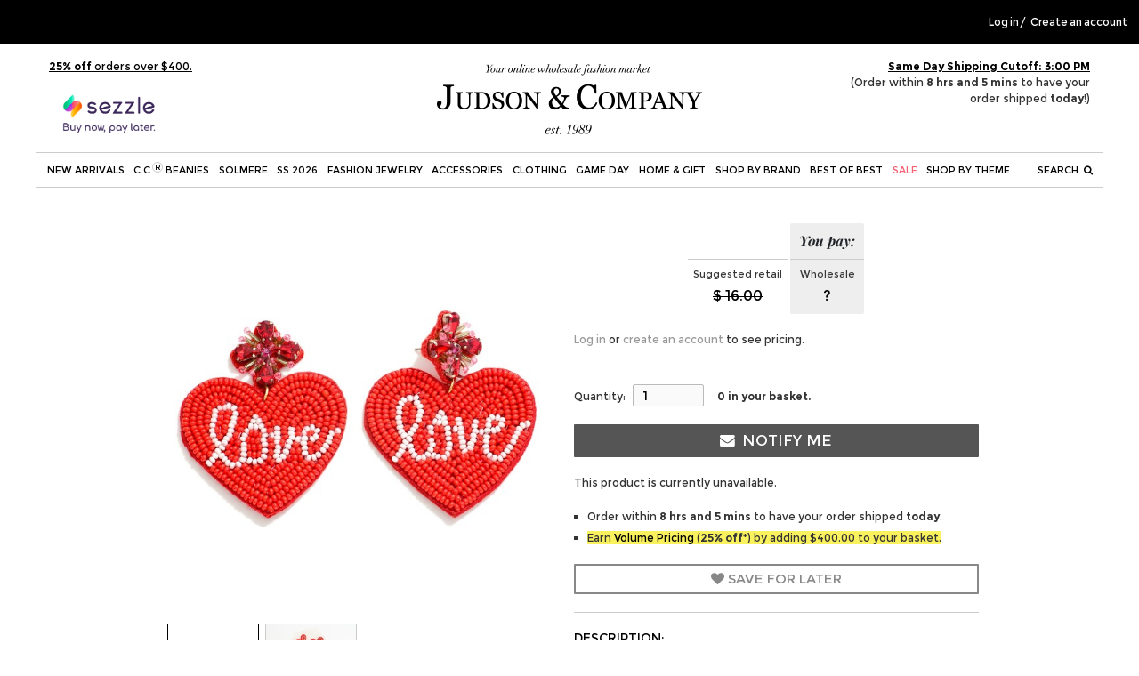

--- FILE ---
content_type: text/html; charset=UTF-8
request_url: https://judson.biz/seed-beaded-love-heart-drop-earring-rhinestone-post-l/p/365409
body_size: 13773
content:

<!DOCTYPE html>
<!--[if lt IE 7]>      <html lang="en" class="no-js lt-ie10 lt-ie9 lt-ie8 lt-ie7"> <![endif]-->
<!--[if IE 7]>         <html lang="en" class="no-js lt-ie10 lt-ie9 lt-ie8"> <![endif]-->
<!--[if IE 8]>         <html lang="en" class="no-js lt-ie10 lt-ie9"> <![endif]-->
<!--[if IE 9]>         <html lang="en" class="no-js lt-ie10"> <![endif]-->
<!--[if gt IE 9]><!--> <html lang="en" class="no-js"> <!--<![endif]-->
<head prefix="og: http://ogp.me/ns#">
  <meta charset="utf-8">
  <meta name="verify-v1" content="9ty0SOZTmArpcSejkjwsAx/MxIKB01lj2L+69BuzDfw=" />
  <meta name="viewport" content="width=device-width, initial-scale=1" />

  <link rel="canonical" href="https://judson.biz/seed-beaded-love-heart-drop-earring-rhinestone-post-l/p/365409" />
  <link rel="stylesheet" type="text/css" href="/static/css/public.css">

  <!--[if IE]><link rel="shortcut icon" href="https://dvi6fofkemdwh.cloudfront.net/assets/favicon.ico"><![endif]-->
  <link rel="icon" type="image/png" href="https://dvi6fofkemdwh.cloudfront.net/assets/favicon-152.png">
  <link rel="apple-touch-icon-precomposed" href="https://dvi6fofkemdwh.cloudfront.net/assets/favicon-152.png">
  <meta name="msapplication-TileColor" content="#FFFFFF">
  <meta name="msapplication-TileImage" content="https://dvi6fofkemdwh.cloudfront.net/assets/favicon-144.png">
  
  <!--
  <script>
    (function(_,e,rr,s){_errs=[s];var c=_.onerror;_.onerror=function(){var a=arguments;_errs.push(a);
    c&&c.apply(this,a)};var b=function(){var c=e.createElement(rr),b=e.getElementsByTagName(rr)[0];
    c.src="//beacon.errorception.com/"+s+".js";c.async=!0;b.parentNode.insertBefore(c,b)};
    _.addEventListener?_.addEventListener("load",b,!1):_.attachEvent("onload",b)})
    (window,document,"script","55ce42f1396492340a000e98");
  </script>
  -->

  <link rel="stylesheet" type="text/css" href="/static/css/bootstrap.min.css">


  <link rel="stylesheet" href="//dist-assets.s3.amazonaws.com/assets/css/vendor/font-awesome/css/font-awesome-4-5-0.css" />
  <link rel="stylesheet" href="//dist-assets.s3.amazonaws.com/assets/css/vendor/fonts/fonts-v2.css" />
  <link rel="stylesheet" href="https://dist-assets.s3.amazonaws.com/assets/dist/pack/application-css.8bbbfd9e.css">

  <!-- Define our environments -->
  <script type="text/javascript">
    var PRODUCTION  = 1,
        DEVELOPMENT = 2,
        TESTING     = 3;

    var ENVIRONMENT = 1,
        BASE_URL    = 'https://judson.biz';

    var ENV = {
      PRODUCTION: PRODUCTION,
      DEVELOPMENT: DEVELOPMENT,
      TESTING: TESTING,
      ENVIRONMENT: ENVIRONMENT,
      BASE_URL: BASE_URL
    };
  </script>

  <!--script type="text/javascript" crossorigin="anonymous" src="//dist-assets.s3.amazonaws.com/assets/js/vendor/jquery-1-11-2.js"></script-->
  <script type="text/javascript" crossorigin="anonymous" src="//dist-assets.s3.amazonaws.com/assets/js/vendor/jquery-1-11-2.js"></script>

  
  <script crossorigin="anonymous" src="https://dist-assets.s3.amazonaws.com/assets/dist/pack/runtime.e8831900.js"></script><script crossorigin="anonymous" src="https://dist-assets.s3.amazonaws.com/assets/dist/pack/vendors~application.b32de93b.js"></script><script crossorigin="anonymous" src="https://dist-assets.s3.amazonaws.com/assets/dist/pack/admin~application~direct.bc4e1042.js"></script><script crossorigin="anonymous" src="https://dist-assets.s3.amazonaws.com/assets/dist/pack/application.0a5ef98e.js"></script>

  <!-- Respond Proxy -->
  <!--[if lt IE 9]>
  <link href="//dist-assets.s3.amazonaws.com/xdomain/respond-proxy.html" id="respond-proxy" rel="respond-proxy" />
  <link href="/xdomain/respond.proxy.gif" id="respond-redirect" rel="respond-redirect" />
  <script src="/xdomain/respond.proxy.js"></script>
  <![endif]-->
  <script src="https://www.google.com/recaptcha/api.js" async defer></script>
  <title>Seed Beaded 'Love'  Heart Drop Earring With Rhinestone Accented Post

- Approximately 2&quot; L | 269934 | Wholesale Fashion Jewelry</title>
  <meta name="description" content="Wholesale Fashion Jewelry at Judson &amp; Company: Seed Beaded 'Love'  Heart Drop Earring With Rhinestone Accented Post

- Approximately 2&quot; L" />
  <meta name="keywords" content="wholesale fashion jewelry, wholesale costume jewelry, sterling silver jewelry, fashion watches, fashion jewelry, cheap fashion accessories, immediate fast shipping, sunglasses, fashion bracelets, retail jewelry displays" />

  <meta property="og:type" content="website" />
  <meta property="og:site_name" content="Judson &amp; Company" />
  <meta property="og:url" content="https://judson.biz/">
  <meta property="og:title" content="Wholesale Fashion Jewelry, Apparel, Accessories & Boutique Trends - Judson & Company">
  <meta property="og:image" content="https://dvi6fofkemdwh.cloudfront.net/assets/web-logo-full@2x.png">
  <meta property="og:image:width" content="600">
  <meta property="og:image:height" content="162">
  <meta property="og:description" content="Judson & Company is a reliable boutique specializing in trendy clothing, apparel, wholesale jewelry, and accessories your customers will love. Enquire now.">
  
  
  <meta name="google-site-verification" content="6AedsoMy4_lUYZ954TcwqWsOtb_z6Saw5dtjFfwRasM" />
  <meta name="facebook-domain-verification" content="25n8poe1vnjnp8xbdb4z1p9ca79by0" />
  <!-- Twitter Meta Tags -->
  <meta name="twitter:card" content="summary_large_image">
  <meta property="twitter:domain" content="judson.biz">
  <meta property="twitter:url" content="https://judson.biz/">
  <meta name="twitter:title" content="Wholesale Fashion Jewelry, Apparel, Accessories & Boutique Trends - Judson & Company">
  <meta name="twitter:description" content="Judson & Company is a reliable boutique specializing in trendy clothing, apparel, wholesale jewelry, and accessories your customers will love. Enquire now.">
  <meta name="twitter:image" content="https://dvi6fofkemdwh.cloudfront.net/assets/web-logo-full@2x.png">
  <!-- Google tag (gtag.js) -->
<script async src="https://www.googletagmanager.com/gtag/js?id=G-1XPQLM1QMH"></script>
<script>
  window.dataLayer = window.dataLayer || [];
  function gtag(){dataLayer.push(arguments);}
  gtag('js', new Date());

  gtag('config', 'G-1XPQLM1QMH');
</script>
    
<!-- Meta Pixel Code -->
<script>
!function(f,b,e,v,n,t,s)
{if(f.fbq)return;n=f.fbq=function(){n.callMethod?
        n.callMethod.apply(n,arguments):n.queue.push(arguments)};
    if(!f._fbq)f._fbq=n;n.push=n;n.loaded=!0;n.version='2.0';
    n.queue=[];t=b.createElement(e);t.async=!0;
    t.src=v;s=b.getElementsByTagName(e)[0];
    s.parentNode.insertBefore(t,s)}(window, document,'script',
        'https://connect.facebook.net/en_US/fbevents.js');
fbq('init', '1712787888940762');
fbq('track', 'PageView');
</script>
<noscript>
<img height="1" width="1" style="display:none" src="https://www.facebook.com/tr?id=1712787888940762&ev=PageView&noscript=1"/>
</noscript>
<!-- End Meta Pixel Code -->

<script type="application/ld+json">
{
  "@context": "https://schema.org",
  "@type": "WholesaleStore",
  "name": "Judson & Company",
  "image": "https://dvi6fofkemdwh.cloudfront.net/assets/web-logo-full@2x.png",
  "@id": "https://judson.biz/#",
  "url": "https://judson.biz/",
  "telephone": "8669691455",
  "priceRange": "$$",
  "address": {
    "@type": "PostalAddress",
    "streetAddress": "3420 Valley Ave SW",
    "addressLocality": "Decatur",
    "addressRegion": "AL",
    "postalCode": "35603",
    "addressCountry": "US"
  },
  "geo": {
    "@type": "GeoCoordinates",
    "latitude": 34.5718175,
    "longitude": -86.98107
  } ,
  "sameAs": [
    "https://www.facebook.com/Judsonandco",
    "https://x.com/judsoncompany",
    "https://www.instagram.com/judsonandco/",
    "https://www.linkedin.com/company/judsonco",
    "https://www.pinterest.com/judsonandco/"
  ]
}
</script>

</head>

<style>
@media screen and (max-width: 1000px){
  .m_show{
    display:list-item !important;
  }
  .drop{
    display:none !important;
  }
  #mobile_nav {
    display: block!important;
  }
  .nav_ul {
    display:none!important;
  }
  .search-link-mobile {
    display:block!important;
  }
  .search-link {
    display:none!important;
  }
}

@media screen and (min-width: 1000px){
  .nav_ul {
    display: block!important;
  }
  #mobile_nav {
    display:none!important;
  }
  .search-link-mobile {
    display:none!important;
  }
  .search-link {
    display:block!important;
  }
}
#mobile_nav li{
  padding: 15px 0;
  border-bottom: 1px solid #ccc;
  display:flex;
  justify-content: space-between;
}
.mobile-nav-title {
  display:flex;
}
.mobile-return {
  margin-right: 6px;
  padding: 0px 16px 0 4px
}
.navbar-box {
  position:relative;
}
.navbar-dropdown {
  width:100%;
  min-height: 300px;
  background: #fff;
  border-bottom: 1px solid #ccc;
  z-index: 1000;
  position: fixed;
  margin-left: -3%;
}
.subnav h3 {
  margin-top: 20px;
}
.subnav ul li {
  min-height: 30px;
  line-height:30px;
}
.dropdown {
    position: relative;
}
#react_navbar {
  margin-bottom: 20px;
}
.collection-block,.collection-block-1{
  display:flex;
  flex-wrap: wrap;
  width: 100%;
  margin-top: 10px;
}
.collection-block-1 li {
    width: 33%;
    padding: 15px;
  }
.collection-block li {
  width: 50%;
  padding: 15px;
}
.collection-block li:nth-of-type(n+2):nth-last-of-type(n) {
  width: 50%;
}
.collection-block li img,.collection-block-1 li img{
  margin-bottom: 5px;
}
.collection-block li p,.collection-block-1 li p{
  text-align: center;
}
.collection-image {
  width: 100%;
  padding-bottom: 100%;
  background-position: center;
  background-size: cover;
  margin-bottom: 10px;
}
.dropdown-content {
    display: none;
    position: fixed;
    background-color: #f9f9f9;
    box-shadow: 0px 8px 16px 0px rgba(0,0,0,0.2);
    text-align: center; 
    padding:5px;
}

.dropdown-content a:hover {background-color: #f1f1f1}

.dropdown:hover .dropdown-content {
    display: block;
    z-index:9999;
}

.mobile-nav h3,.mobile-nav ul li{
  min-height:46px;
  line-height: 46px;
  font-size: 13px;
  border-bottom: 1px solid #eee;
}
.mobile-nav {
  padding-top: 7px;
}
#mobile_nav li span{
  font-size: 14px;
}
.mobile-navbar {
  color: #000;
  height: 40px;
  line-height: 40px;
  border-bottom: 1px solid #eee;
}
.bg-dark {
  background: #000;
  font-size: 16px;
  font-weight: bold;
}
.mobile-collection {
  width: 66%;
  margin: 15px auto;
  text-align: center;
}
.bs-canvas-overlay {
   		opacity: 0.85;
		z-index: 900;
	}
	
	.bs-canvas {
		top: 0;
		z-index: 1110;
		overflow-x: hidden;
		overflow-y: auto;
		width: 70%;
		transition: margin .4s ease-out;
		-webkit-transition: margin .4s ease-out;
		-moz-transition: margin .4s ease-out;
		-ms-transition: margin .4s ease-out;
	}
	
	.bs-canvas-left,.main-canvas-left {
		left: 0;
		margin-left: -70%;
    padding-bottom: 30px;
	}
  .mobile-nav-fixed {
    top: 50px;
    position: fixed;
    z-index: 1000;
    background: #fff;
    border-bottom: 1px solid #eee;
  }
  .search-bar {
    position: fixed;
    z-index: 1000;
    
  }
  .collection-box {
    border: 0!important;
  }
  .red-1 {
    color: #f56072;
  }
  @media screen and (max-width: 1300px){
  .new-site-desktop { display:none; }
  .new-site-mobile { display:block; }
  .header-bar__links-a { margin-left: 5px; }
}

@media screen and (min-width: 1300px){
  .new-site-desktop { display:block; }
  .new-site-mobile { display:none; }
  .header-bar__links-a { margin-left: 10px; }
}

</style>
<body class="productscontroller show"
      data-api-key=""
      data-cart-id=""
      data-user-id=""
      
      >
      <div id="header"></div>
  
  <header>
    <!-- hiding sales tax notice fore now
    -->
    <div class="js-row header-bar">
      <div class="js-row-inner" style="width:98%;">
        <div style="height:50px;">
          <a href="/" class="header-bar__logo logo-link" style="opacity: 0; display: none;">
            <img src="https://dvi6fofkemdwh.cloudfront.net/assets/dark-logo@2x.png" style="visibility:hidden;" alt="Wholesale fashion jewelry, wholesale fashion watches, wholesale sunglasses, fashion jewelry wholesaler" class="header-bar__logo-image header-bar__logo-image--large dark-logo" />
            <img src="https://dvi6fofkemdwh.cloudfront.net/assets/dark-logo-minimal@2x.png" style="visibility:hidden;" alt="Wholesale fashion jewelry, wholesale fashion watches, wholesale sunglasses, fashion jewelry wholesaler" class="header-bar__logo-image header-bar__logo-image--small dark-logo-minimal" />
          </a>
          <div class="header-bar__links" style="margin-left:2px;word-spacing:-1px;">
            <a class="header-bar__links-a" href="/user-register">Create an account</a>
            <span class="header-bar__links-divider header-bar__links-divider--slash"> / </span>
            <a class="header-bar__links-a" href="/login">Log in</a>
          </div>
        </div>

            <!--div class="js-row header-second-row hide" style="margin:0;padding:0;" id='mobile_nav_box2'>
      <div class="js-row-inner row justify-content-center" style='width:100%;background:#fff;'>
        <div class="col mobile-navbar">
          <a href="/" title="Judson &amp; Company Wholesale Jewelry" class="logo-link">
            <img src="https://dvi6fofkemdwh.cloudfront.net/assets/web-logo-full@2x.png" alt="Wholesale fashion jewelry, wholesale fashion watches, wholesale sunglasses, fashion jewelry wholesaler" width="300" class="full-logo" />
            <img src="https://dvi6fofkemdwh.cloudfront.net/assets/web-logo-minimal@2x.png" alt="Wholesale fashion jewelry, wholesale fashion watches, wholesale sunglasses, fashion jewelry wholesaler" width="200" class="minimal-logo" />
          </a>
          <button type="button" class="primary-navigation-toggle pull-bs-canvas-left"><i class="fa fa-bars"></i></button>
          
          <button type="button" class="search-toggle"><i class="fa fa-search"></i></button>
        </div-->

      </div>
    </div>

      </div>
    </div>
    <div class="js-row header-second-row" id="mobile_nav_box">
      <div class="js-row-inner row justify-content-center">
        <div class="col-3 d-md-none d-lg-block" id="premier_hide_1">
          <p class="feature-line "><a href="/volume-pricing"><strong>25% off</strong> orders over $400.</a></p>
          <img class="mobile-hide" src="/app/assets/images/sezzle1.png" alt="sezzle payment" style="width: 50%; margin: 7px auto;">
        </div>
        <div class="col-md-12 col-lg-6">
          <a href="/" title="Judson &amp; Company Wholesale Jewelry" class="logo-link">
            <img src="https://dvi6fofkemdwh.cloudfront.net/assets/web-logo-full@2x.png" id='banner_hide_1' alt="Wholesale fashion jewelry, wholesale fashion watches, wholesale sunglasses, fashion jewelry wholesaler" width="300" class="full-logo" />
            <img src="https://dvi6fofkemdwh.cloudfront.net/assets/web-logo-minimal@2x.png" alt="Wholesale fashion jewelry, wholesale fashion watches, wholesale sunglasses, fashion jewelry wholesaler" width="200" class="minimal-logo" />
          </a>
          <!--button type="button" class="primary-navigation-toggle"><i class="fa fa-bars"></i></button-->
          <button type="button" class="primary-navigation-toggle pull-bs-canvas-left"><i class="fa fa-bars"></i></button>
          
          <button type="button" class="search-toggle"><i class="fa fa-search"></i></button>
        </div>
        
        <div class="col-3 text-right" id='banner_hide_2'>
          <p class="feature-line">
          <a href="/shipping-information"><strong>Same Day Shipping Cutoff: 3:00 PM</strong></a>
            <br>(Order within <strong>8 hrs and 5 mins</strong> to have your order shipped <strong>today</strong>!)
          </p>
        </div>
      </div>
      
    </div>
    
    </div>
    <div id="react_navbar" search_url='/wholesale-search-results/c/1400'></div>
    
    <!--div class="js-row header-third-row collapsed">
      <div class="js-row-inner navbar-media-query">
        <div class="col col-16">
          <form name="advanced_search" class="search" action="/wholesale-search-results/c/1400" method="get">
            <div>
              <input type="text" name="filters[term]" autocomplete="off" size="8" maxlength="30" placeholder="Search..." />
              <button type="submit" class="submit" title="Product search">GO</button>
              <button type="button" class="cancel" title="Cancel search"><span aria-hidden="true">×</span><span class="hide">Close</span></button>
            </div>
          </form>
        </div>
      </div>
    </div-->
    <div class="minimal-cutoff-display" style="margin-top: 55px;">
      <p style="text-align:center">
      <a href="/shipping-information"><strong>Same Day Shipping Cutoff: 3:00 PM</strong></a>
        <br>(Order within <strong>8 hrs and 5 mins</strong> to have your order shipped <strong>today</strong>!)
      </p>
    </div>
  </header>
  <main class="content-wrapper">
      
    <script crossorigin="anonymous" src="https://dist-assets.s3.amazonaws.com/assets/dist/pack/vendors~admin-purchase-orders-page~describe-page~label-printer~order-finder~purchase-orders-page~rea~82f6dda9.7c85b882.js"></script><script crossorigin="anonymous" src="https://dist-assets.s3.amazonaws.com/assets/dist/pack/vendors~react-navbar.1ad9ba37.js"></script><script crossorigin="anonymous" src="https://dist-assets.s3.amazonaws.com/assets/dist/pack/react-navbar.77a60bd0.js"></script>
<script type="text/javascript">
jQuery(document).ready(function($){
  $('div.bs-canvas-overlay').addClass('hidden');
  $('.bs-canvas-overlay').remove();

  $(document).on('click', '#mobile_nav .to-sub-nav', function(){
    $('body').prepend('<div class="bs-canvas-overlay bg-dark position-fixed w-100 h-100"></div>');
    $('.bs-canvas-left').removeClass('hide').addClass('ml-0');
    return false;
  })
  $(document).on('click', '.primary-navigation-toggle', function(){
    $('body').prepend('<div class="bs-canvas-overlay bg-dark position-fixed w-100 h-100"></div>');
    $('.main-canvas-left').removeClass('hide').addClass('ml-0');
    return false;
  })

  $(document).on('click', '.bs-canvas-close, .bs-canvas-overlay', function(){
    var elm = $(this).hasClass('bs-canvas-close') ? $(this).closest('.bs-canvas') : $('.bs-canvas')
    elm.removeClass('mr-0 ml-0');
    $('div.bs-canvas-overlay').addClass('hidden');
    $('.bs-canvas-overlay').remove();
    return false;
  })
  $(document).on('click', '.mobile-return', function(){
    var elm = $(this).closest('.bs-canvas')
    elm.removeClass('mr-0 ml-0')
    return false
  })
})
</script>
<div class="context-products-single">
  <div class="js-row">
    <div class="js-row-inner">
      <div itemscope itemtype="http://schema.org/Product" class="col col-16 product">
      <style>
input::-webkit-outer-spin-button,
input::-webkit-inner-spin-button {
    -webkit-appearance: none;
}
.sale-out {
  color: #aaa;
}
.hide {
  display:none;
}
.select-box { width:100%; margin-top:10px; }
.select-box-header { background: #666666;color:#ffffff; }
.select-box-header th{ text-align: center; }
.select-box-footer {
  border-top:1px solid #555;
}
.quantity {
  width:50px;height:25px;padding:0 10px!important; margin-bottom:0!important;
}
.select-box tr { height:35px; }
.select-box tr td { text-align: center; }

</style>
      <script type="application/json" class="product-options">
        
      </script>
      <script type="application/json" class="options-to-urls">
        []
      </script>
      <script>function uet_report_conversion() {window.uetq = window.uetq || [];window.uetq.push('event', 'PRODUCT_PURCHASE', {"ecomm_prodid":"365409","ecomm_pagetype":"PURCHASE","revenue_value":0,"currency":"USD"});}</script>
        <div class="col-image">
          <div class="product__image-container">
            <div class="product-image-container">
              <img alt="Wholesale seed Beaded Love Heart Drop Earring Rhinestone Post L"
                  itemprop="image"
                  src="https://dvi6fofkemdwh.cloudfront.net/products/large/269934.jpg?v=1"
                  data-xlarge-url="https://dvi6fofkemdwh.cloudfront.net/products/xlarge/269934.jpg?v=1"
                  class="product-image wid100">
            </div>
          </div>
          <div class="product__image-thumbnail-container">
              <div class="product__image-wrapper">
                <img alt="Wholesale seed Beaded Love Heart Drop Earring Rhinestone Post L"
                    itemprop="image"
                    src="https://dvi6fofkemdwh.cloudfront.net/products/small/269934.jpg?v=1"
                    data-large-url="https://dvi6fofkemdwh.cloudfront.net/products/large/269934.jpg?v=1"
                    data-xlarge-url="https://dvi6fofkemdwh.cloudfront.net/products/xlarge/269934.jpg?v=1">
              </div>
              <div class="product__image-wrapper">
                <img alt="Wholesale seed Beaded Love Heart Drop Earring Rhinestone Post L"
                    itemprop="image"
                    src="https://dvi6fofkemdwh.cloudfront.net/products/small/269934_1.jpg?v=1"
                    data-large-url="https://dvi6fofkemdwh.cloudfront.net/products/large/269934_1.jpg?v=1"
                    data-xlarge-url="https://dvi6fofkemdwh.cloudfront.net/products/xlarge/269934_1.jpg?v=1">
              </div>
          </div>


          <p class="model">#269934</p>
          <span itemprop="sku" style="display: none;">269934</span>
          <span itemprop="name" style="display: none;">Seed Beaded 'Love'  Heart Drop Earring With Rhinestone Accen... (269934)</span>
          <span itemprop="url" style="display: none;">https://judson.biz/seed-beaded-love-heart-drop-earring-rhinestone-post-l/p/365409</span>
          <link itemprop="itemCondition" href="https://schema.org/NewCondition" />
        </div>
        <div class="col-details">
          <div class="fancy-pricing-scheme">
            <div>
              <div class="pricing-scheme-indicator">
                <span>You pay:</span>
              </div>
              <div class="pricing-scheme-price">
                <span class="price-type">Suggested retail</span>
                <br />
                <span class="price retail" itemprop="offers" itemscope itemtype="https://schema.org/Offer">
                  <span itemprop="priceCurrency" content="USD">$</span>
                    <span itemprop="price" content="16">16.00</span>
                </span>
              </div>
            </div>
            <!-- Customer is not logged in. Shows ? as price -->
              <div class="active">
                <div class="pricing-scheme-indicator">
                  <span>You pay:</span>
                </div>
                <div class="pricing-scheme-price">
                  <span class="price-type">Wholesale</span>
                  <br />
                  <span class="price wholesale">?</span>
                </div>
              </div>
            </div>
            <p><a href="/login.php">Log in</a> or <a href="/create_account.php">create an account</a> to see pricing.</a></p>
          <form name="cart_quantity" class="cart-quantity">
            

            <p><span><span class="legend">Quantity: </span><input type="text" name="quantity" class="textbox quantity" value="1" maxlength="3" disabled/></span> <span class="cart-quantity-indicator"><span class="current-cart-quantity">0</span> in your basket.</span></p>
      
            <div id="add_btn_365409" class="hide">
            <link itemprop="availability" href="https://schema.org/InStock" />
              <p><button id="add_to_cart_btn" type="button" class="button-link addButton" data-group="" data-user="" data-basket="" data-id="365409">+ Add to Basket</button></p>
            </div>
            
            <div id="notify_btn_365409" class="hide">
            <link itemprop="availability" href="https://schema.org/OutOfStock" />
            <p><button type="button" class="button-link notify-button " data-user="" data-collection-id="" data-id="365409"><i class="fa fa-envelope"></i> <span class="unsubscribed-text">Notify me</span><span class="subscribed-text"><i class="fa fa-check"></i></span></button></p>
            <p>This product is currently unavailable.</p>
            </div>
            
            <ul class="cta-list">
                <li>Order within <strong>8 hrs and 5 mins</strong> to have your order shipped <strong>today</strong>.</li>
                <li><span>Earn <a href="/volume-pricing">Volume Pricing</a> (<strong>25% off</strong>*) by adding $400.00 to your basket.</span></li>
            </ul>
            <div class="collect-container">
                <button type="button" class="button-link button-light save-for-later-button" data-user-id="" data-default-collection-id="" data-id="365409"><i class="fa fa-heart"></i> <span class="text">Save for Later</span></button>
            </div>
          </form>
          <div class="product" style="display: block; margin: 0; padding: 0;"
                               data-id="365409"></div>
          <h2>Description:</h2>
          <p itemprop="description">Seed Beaded 'Love'  Heart Drop Earring With Rhinestone Accented Post<br />
<br />
- Approximately 2&quot; L </p>
            <span><small>* Regularly priced items.</small></span>
        </div>
          <div class="view-more-links">
            <p>View more <a href="/wholesale-heart-earrings/c/82200939">Heart Earrings</a>, <a href="/wholesale-seed-beaded/c/82201141">Seed Beaded</a>, <a href="/wholesale-heart-jewelry/c/82200564">Heart Jewelry</a>, <a href="/wholesale-valentine-s-day/c/82201146">Valentine's Day</a></p>
          </div>
<script>
let is_pop = 0
let url = []
//let all_options = 
//let selected_option = 
//let sku_to_id = null
let $ = jQuery
/*
let skus = []

option_length = (Object.keys(all_options)).length
if(option_length == 1) {
  let ids = ''
  for(const k in all_options){
    for(const v of all_options[k]){
      ids = v
      if(url[ids] != undefined){
        $('#'+k+'_'+v).addClass('sku-'+sku_to_id[ids])
        //id[sku_to_id[ids]] = 1
        skus[ids] = 1
      }
    }
  }
} else if( option_length == 2){
  for(const k in all_options){
    for(const option_key in selected_option){
      if(k != option_key){
        for(const v2 of all_options[k]){
          let option_values = [selected_option[option_key]]
          option_values.push(v2)
          option_values.sort(function(a,b){ return a-b })
          let ids = option_values.join(',')
          if(url[ids] == undefined){
            //$('#'+k+'_'+v2).attr('disabled','disabled')
          } else {
            $('#'+k+'_'+v2).addClass('sku-'+sku_to_id[ids])
            //id[sku_to_id[ids]] = 1
            skus[ids] = 1
          }
        }
      }
    }
  }
}*/
try {
  let to_cart = localStorage.getItem("to_cart")
  to_cart = JSON.parse(to_cart);
  for(let k in to_cart) {
    $('#quantity_'+k).val(to_cart[k])
    let price = 0
    if($('#price_'+k).html()!=undefined){
      price = ($('#price_'+k).html()).replace("$","");
    }
    $('#amount_'+k).html("$"+(to_cart[k]*parseFloat(price)).toFixed(2))
  }
  let total_amount = 0.00;
  let total_quantity = 0;
  $('.sub-amount').each(function(k,v) {
    total_amount += parseFloat(($(v).html()).replace("$",""))
  });
  $('#total_amount').html("$"+total_amount.toFixed(2));
} catch(err) {
  console.log(err)
}

let params = [365409]
let current_id = 365409
let can_add = 0
$.post('/api/products/check',{id: params},function(res){
    console.log(res);
  for(const k in res){
    let target = '#tr_'+k
    if(res[k] == 0){
      let c = $(target).attr('class')
      $(target).attr('class',c+' sale-out')
      $(target + ' input').hide()
    }
    if(k == current_id && res[k] == 1){
      can_add = 1
    }
  }
  $('#tbody').attr('class','')
  if(can_add == 0) {
    $('#add_btn_'+current_id).attr('class','hide')
    $('#notify_btn_'+current_id).attr('class','')
  } else {
    $('#notify_btn_'+current_id).attr('class','hide')
    $('#add_btn_'+current_id).attr('class','')
  }
})

function to_product(products_id,url){
  if(is_pop == 1){
    product_modal.open({
          products_id: products_id,
          current_index: -1,
          original_url: location.href+'?from=pop-group',
          new_url: url
        })
    return
  }
  location.href = url
}


/*
function toProduct(products_id,sku_name){ 
  let $ = jQuery
  let k = []
  $('.selected-option').map(function(){
    if($(this).attr('name') != sku_name){
      k.push($(this).val())
    } else {
      k.push(products_id)
    }
  })
  k.sort(function(a,b){ return a-b })
  let ids = k.join(',')
  if(url[ids] != undefined){
    location.href = url[ids]
  }
  return false
}*/

function calAmount(products_id,object){
  let $ = jQuery
  let reg = /^[0-9][0-9]*$/
  let val = $(object).val()
  if(val.length>1){
    val = val.replace(/^0+/,'')
  }
  if(!reg.test(val)){
    alert('Please enter a number')
    $(object).val(0)
    return
  }
  $(object).val(val)
  let price = ($('#price_'+products_id).html()).replace("$","");
  $('#amount_'+products_id).html("$"+(val*parseFloat(price)).toFixed(2))
  let total_amount = 0.00;
  let total_quantity = 0;
  $('.sub-amount').each(function(k,v) {
    total_amount += parseFloat(($(v).html()).replace("$",""))
  });
  $('#total_amount').html("$"+total_amount.toFixed(2));
  let storage = '{';
  $('.quantity-input').each(function(k,v){
    total_quantity += parseInt(v.value)
    tmp_id = $(v).attr('data')
    storage += '"'+ tmp_id + '":' + v.value + ','
  })
  storage = storage.replace(/(,$)/g,"")
  storage += '}'
  localStorage.setItem("to_cart",storage)
  $('#total_quantity').html(total_quantity)
}
</script>
      </div>
    </div>
  </div>
</div>
  <script class="collect-flyout-template" type="text/x-tmpl-mustache">
    
{{^is_hidden}}
<li class="collection-list-item{{#contains_product}} collected{{/contains_product}}">
  <input type="checkbox" name="collections[]" value="{{id}}"{{#contains_product}} checked="checked"{{/contains_product}}>
  <span class="icon">
    <i class="fa fa-check-square"></i>
    <i class="fa fa-square-o"></i>
  </span>
  {{name}}
  <img alt="Loading animation" src="{{UPLOAD_HOST_ASSETS}}/ajax-loading.gif" width="10" height="10" class="spinner">
</li>
{{/is_hidden}}

  </script>

  </main>
  <footer>
    <div class="js-row footer-first-row">
      <div class="row">
        <div class="col-xs-12 col-sm-6 col-md-3">
          <p class="heading">Customer Care</p>
          <ul>
            <li><a href="/shipping-information">Shipping information</a></li>
            <li><a href="/returns-backorders">Returns &amp; backorders</a></li>
            <li><a href="/feedback">Customer Feedback</a></li>
            <li><a href="/sitemap">Sitemap</a></li>
            <li><a href="/faq">FAQ</a></li>
          </ul>
        </div>
        <div class="col-xs-12 col-sm-6 col-md-2">
          <p class="heading">Company</p>
          <ul>
            <li><a href="/contact">Contact</a></li>
            <li><a href="/about">About us</a></li>
            <li><a href="/tradeshows">Tradeshows</a></li>
            <li><a href="/privacy-policy">Privacy Policy</a></li>
            <li><a href="/terms">Terms &amp; Legal</a></li>
          </ul>
        </div>
        <div class="col-xs-12 col-sm-12 col-md-7">
          <p>Join our mailing list for new product features, retail tips, news, and more!</p>
          <form name="email_contacts" action="/email_contacts" method="POST" class="email-form ajax-form">
            <input type="text" name="email_address" placeholder="Email address" required>
            <div class='g-recaptcha' data-sitekey="6Lfit70ZAAAAAAegudk5V9mmDIXghHVmkJi4ONoG" style="margin: 10px 0;"></div>
            <button type="submit" class="button-link submit">Sign up</button>
          </form>
        </div>
        <div class="col-xs-12 col-12">
          <div class="payment_methods" style="display: flex; gap: 0.2rem; align-items: center;">
            <svg class="payment-icon" xmlns="http://www.w3.org/2000/svg" role="img" viewBox="0 0 38 24" width="38" height="24" aria-labelledby="pi-american_express"><title id="pi-american_express">American Express</title><g fill="none"><path fill="#000" d="M35,0 L3,0 C1.3,0 0,1.3 0,3 L0,21 C0,22.7 1.4,24 3,24 L35,24 C36.7,24 38,22.7 38,21 L38,3 C38,1.3 36.6,0 35,0 Z" opacity=".07"></path>
              <path fill="#006FCF" d="M35,1 C36.1,1 37,1.9 37,3 L37,21 C37,22.1 36.1,23 35,23 L3,23 C1.9,23 1,22.1 1,21 L1,3 C1,1.9 1.9,1 3,1 L35,1"></path><path fill="#FFF" d="M8.971,10.268 L9.745,12.144 L8.203,12.144 L8.971,10.268 Z M25.046,10.346 L22.069,10.346 L22.069,11.173 L24.998,11.173 L24.998,12.412 L22.075,12.412 L22.075,13.334 L25.052,13.334 L25.052,14.073 L27.129,11.828 L25.052,9.488 L25.046,10.346 L25.046,10.346 Z M10.983,8.006 L14.978,8.006 L15.865,9.941 L16.687,8 L27.057,8 L28.135,9.19 L29.25,8 L34.013,8 L30.494,11.852 L33.977,15.68 L29.143,15.68 L28.065,14.49 L26.94,15.68 L10.03,15.68 L9.536,14.49 L8.406,14.49 L7.911,15.68 L4,15.68 L7.286,8 L10.716,8 L10.983,8.006 Z M19.646,9.084 L17.407,9.084 L15.907,12.62 L14.282,9.084 L12.06,9.084 L12.06,13.894 L10,9.084 L8.007,9.084 L5.625,14.596 L7.18,14.596 L7.674,13.406 L10.27,13.406 L10.764,14.596 L13.484,14.596 L13.484,10.661 L15.235,14.602 L16.425,14.602 L18.165,10.673 L18.165,14.603 L19.623,14.603 L19.647,9.083 L19.646,9.084 Z M28.986,11.852 L31.517,9.084 L29.695,9.084 L28.094,10.81 L26.546,9.084 L20.652,9.084 L20.652,14.602 L26.462,14.602 L28.076,12.864 L29.624,14.602 L31.499,14.602 L28.987,11.852 L28.986,11.852 Z"></path></g></svg>  
              
              <svg class="payment-icon" viewBox="0 0 38 24" width="38" height="24" role="img" aria-labelledby="pi-discover" fill="none" xmlns="http://www.w3.org/2000/svg"><title id="pi-discover">Discover</title><path fill="#000" opacity=".07" d="M35 0H3C1.3 0 0 1.3 0 3v18c0 1.7 1.4 3 3 3h32c1.7 0 3-1.3 3-3V3c0-1.7-1.4-3-3-3z"></path><path d="M35 1c1.1 0 2 .9 2 2v18c0 1.1-.9 2-2 2H3c-1.1 0-2-.9-2-2V3c0-1.1.9-2 2-2h32z" fill="#fff"></path><path d="M3.57 7.16H2v5.5h1.57c.83 0 1.43-.2 1.96-.63.63-.52 1-1.3 1-2.11-.01-1.63-1.22-2.76-2.96-2.76zm1.26 4.14c-.34.3-.77.44-1.47.44h-.29V8.1h.29c.69 0 1.11.12 1.47.44.37.33.59.84.59 1.37 0 .53-.22 1.06-.59 1.39zm2.19-4.14h1.07v5.5H7.02v-5.5zm3.69 2.11c-.64-.24-.83-.4-.83-.69 0-.35.34-.61.8-.61.32 0 .59.13.86.45l.56-.73c-.46-.4-1.01-.61-1.62-.61-.97 0-1.72.68-1.72 1.58 0 .76.35 1.15 1.35 1.51.42.15.63.25.74.31.21.14.32.34.32.57 0 .45-.35.78-.83.78-.51 0-.92-.26-1.17-.73l-.69.67c.49.73 1.09 1.05 1.9 1.05 1.11 0 1.9-.74 1.9-1.81.02-.89-.35-1.29-1.57-1.74zm1.92.65c0 1.62 1.27 2.87 2.9 2.87.46 0 .86-.09 1.34-.32v-1.26c-.43.43-.81.6-1.29.6-1.08 0-1.85-.78-1.85-1.9 0-1.06.79-1.89 1.8-1.89.51 0 .9.18 1.34.62V7.38c-.47-.24-.86-.34-1.32-.34-1.61 0-2.92 1.28-2.92 2.88zm12.76.94l-1.47-3.7h-1.17l2.33 5.64h.58l2.37-5.64h-1.16l-1.48 3.7zm3.13 1.8h3.04v-.93h-1.97v-1.48h1.9v-.93h-1.9V8.1h1.97v-.94h-3.04v5.5zm7.29-3.87c0-1.03-.71-1.62-1.95-1.62h-1.59v5.5h1.07v-2.21h.14l1.48 2.21h1.32l-1.73-2.32c.81-.17 1.26-.72 1.26-1.56zm-2.16.91h-.31V8.03h.33c.67 0 1.03.28 1.03.82 0 .55-.36.85-1.05.85z" fill="#231F20"></path><path d="M20.16 12.86a2.931 2.931 0 100-5.862 2.931 2.931 0 000 5.862z" fill="url(#pi-paint0_linear)"></path><path opacity=".65" d="M20.16 12.86a2.931 2.931 0 100-5.862 2.931 2.931 0 000 5.862z" fill="url(#pi-paint1_linear)"></path><path d="M36.57 7.506c0-.1-.07-.15-.18-.15h-.16v.48h.12v-.19l.14.19h.14l-.16-.2c.06-.01.1-.06.1-.13zm-.2.07h-.02v-.13h.02c.06 0 .09.02.09.06 0 .05-.03.07-.09.07z" fill="#231F20"></path><path d="M36.41 7.176c-.23 0-.42.19-.42.42 0 .23.19.42.42.42.23 0 .42-.19.42-.42 0-.23-.19-.42-.42-.42zm0 .77c-.18 0-.34-.15-.34-.35 0-.19.15-.35.34-.35.18 0 .33.16.33.35 0 .19-.15.35-.33.35z" fill="#231F20"></path><path d="M37 12.984S27.09 19.873 8.976 23h26.023a2 2 0 002-1.984l.024-3.02L37 12.985z" fill="#F48120"></path><defs><linearGradient id="pi-paint0_linear" x1="21.657" y1="12.275" x2="19.632" y2="9.104" gradientUnits="userSpaceOnUse"><stop stop-color="#F89F20"></stop><stop offset=".25" stop-color="#F79A20"></stop><stop offset=".533" stop-color="#F68D20"></stop><stop offset=".62" stop-color="#F58720"></stop><stop offset=".723" stop-color="#F48120"></stop><stop offset="1" stop-color="#F37521"></stop></linearGradient><linearGradient id="pi-paint1_linear" x1="21.338" y1="12.232" x2="18.378" y2="6.446" gradientUnits="userSpaceOnUse"><stop stop-color="#F58720"></stop><stop offset=".359" stop-color="#E16F27"></stop><stop offset=".703" stop-color="#D4602C"></stop><stop offset=".982" stop-color="#D05B2E"></stop></linearGradient></defs></svg> <svg class="payment-icon" viewBox="0 0 38 24" xmlns="http://www.w3.org/2000/svg" role="img" width="38" height="24" aria-labelledby="pi-master"><title id="pi-master">Mastercard</title><path opacity=".07" d="M35 0H3C1.3 0 0 1.3 0 3v18c0 1.7 1.4 3 3 3h32c1.7 0 3-1.3 3-3V3c0-1.7-1.4-3-3-3z"></path><path fill="#fff" d="M35 1c1.1 0 2 .9 2 2v18c0 1.1-.9 2-2 2H3c-1.1 0-2-.9-2-2V3c0-1.1.9-2 2-2h32"></path><circle fill="#EB001B" cx="15" cy="12" r="7"></circle><circle fill="#F79E1B" cx="23" cy="12" r="7"></circle><path fill="#FF5F00" d="M22 12c0-2.4-1.2-4.5-3-5.7-1.8 1.3-3 3.4-3 5.7s1.2 4.5 3 5.7c1.8-1.2 3-3.3 3-5.7z"></path></svg> 
              
              <svg class="payment-icon" viewBox="0 0 38 24" xmlns="http://www.w3.org/2000/svg" role="img" width="38" height="24" aria-labelledby="pi-visa"><title id="pi-visa">Visa</title><path opacity=".07" d="M35 0H3C1.3 0 0 1.3 0 3v18c0 1.7 1.4 3 3 3h32c1.7 0 3-1.3 3-3V3c0-1.7-1.4-3-3-3z"></path><path fill="#fff" d="M35 1c1.1 0 2 .9 2 2v18c0 1.1-.9 2-2 2H3c-1.1 0-2-.9-2-2V3c0-1.1.9-2 2-2h32"></path><path d="M28.3 10.1H28c-.4 1-.7 1.5-1 3h1.9c-.3-1.5-.3-2.2-.6-3zm2.9 5.9h-1.7c-.1 0-.1 0-.2-.1l-.2-.9-.1-.2h-2.4c-.1 0-.2 0-.2.2l-.3.9c0 .1-.1.1-.1.1h-2.1l.2-.5L27 8.7c0-.5.3-.7.8-.7h1.5c.1 0 .2 0 .2.2l1.4 6.5c.1.4.2.7.2 1.1.1.1.1.1.1.2zm-13.4-.3l.4-1.8c.1 0 .2.1.2.1.7.3 1.4.5 2.1.4.2 0 .5-.1.7-.2.5-.2.5-.7.1-1.1-.2-.2-.5-.3-.8-.5-.4-.2-.8-.4-1.1-.7-1.2-1-.8-2.4-.1-3.1.6-.4.9-.8 1.7-.8 1.2 0 2.5 0 3.1.2h.1c-.1.6-.2 1.1-.4 1.7-.5-.2-1-.4-1.5-.4-.3 0-.6 0-.9.1-.2 0-.3.1-.4.2-.2.2-.2.5 0 .7l.5.4c.4.2.8.4 1.1.6.5.3 1 .8 1.1 1.4.2.9-.1 1.7-.9 2.3-.5.4-.7.6-1.4.6-1.4 0-2.5.1-3.4-.2-.1.2-.1.2-.2.1zm-3.5.3c.1-.7.1-.7.2-1 .5-2.2 1-4.5 1.4-6.7.1-.2.1-.3.3-.3H18c-.2 1.2-.4 2.1-.7 3.2-.3 1.5-.6 3-1 4.5 0 .2-.1.2-.3.2M5 8.2c0-.1.2-.2.3-.2h3.4c.5 0 .9.3 1 .8l.9 4.4c0 .1 0 .1.1.2 0-.1.1-.1.1-.1l2.1-5.1c-.1-.1 0-.2.1-.2h2.1c0 .1 0 .1-.1.2l-3.1 7.3c-.1.2-.1.3-.2.4-.1.1-.3 0-.5 0H9.7c-.1 0-.2 0-.2-.2L7.9 9.5c-.2-.2-.5-.5-.9-.6-.6-.3-1.7-.5-1.9-.5L5 8.2z" fill="#142688"></path></svg>

              <div style="border: 1px solid #ddd;padding: 3px;border-radius: 3px;background: #fff;">
                  <img src="https://dvi6fofkemdwh.cloudfront.net/sezzle/sezzle.svg" alt="sezzle" style="width: 60px">
              </div>
          </div>
              
              <ul class="social-links">
              <li><a href="https://www.instagram.com/judsonandco/"><img alt="Instagram" src="https://dvi6fofkemdwh.cloudfront.net/assets/instagram-icon@2x-01.png" width="27" height="27"></a></li>
              <li><a href="https://www.pinterest.com/judsonandco"><img alt="Pinterest" src="https://dvi6fofkemdwh.cloudfront.net/assets/pinterest-icon@2x-01.png" width="27" height="27"></a></li>
              <li><a href="https://www.facebook.com/Judsonandco"><img alt="Facebook" src="https://dvi6fofkemdwh.cloudfront.net/assets/facebook-icon@2x-01.png" width="27" height="27"></a></li>
              <li><a href="https://x.com/judsoncompany"><img alt="Twitter" src="https://dvi6fofkemdwh.cloudfront.net/assets/twitter-icon@2x-01.png" width="27" height="27"></a></li>
              </ul>
        </div>
      </div>
    </div>
    <div class="js-row footer-second-row">
      <div class="js-row-inner">
        <div class="col col-16">
          <small>&copy; 2026 Judson &amp; Company, all rights reserved.</small>
        </div>
      </div>
    </div>
  </footer>

  <div class="notifications-container hide">
    <div class="header">Notifications</div>
    <div class="notifications">
      <ul>
          <li>
            <a href="/collections/">
              No notifications yet.<br><br>
              (Save unavailable products to be notified when they return to stock.)
            </a>
          </li>
      </ul>
    </div>
  </div>

  
<!--  -->
<!--  <script type="text/javascript">
  window.dataLayer = window.dataLayer || [];


  window.dataLayer.push({

    'intercom_app_id': "u2bugt1p",


    'sift_js_key': "7870bbd369"
  });
</script>



<noscript><iframe src="//www.googletagmanager.com/ns.html?id=GTM-K94GB9" height="0" width="0" style="display:none;visibility:hidden"></iframe></noscript>
<script>(function(w,d,s,l,i){w[l]=w[l]||[];w[l].push({'gtm.start':
new Date().getTime(),event:'gtm.js'});var f=d.getElementsByTagName(s)[0],
j=d.createElement(s),dl=l!='dataLayer'?'&l='+l:'';j.async=true;j.src=
'//www.googletagmanager.com/gtm.js?id='+i+dl;f.parentNode.insertBefore(j,f);
})(window,document,'script','dataLayer','GTM-K94GB9');</script>
-->
</body>
</html>


--- FILE ---
content_type: text/html; charset=utf-8
request_url: https://www.google.com/recaptcha/api2/anchor?ar=1&k=6Lfit70ZAAAAAAegudk5V9mmDIXghHVmkJi4ONoG&co=aHR0cHM6Ly9qdWRzb24uYml6OjQ0Mw..&hl=en&v=PoyoqOPhxBO7pBk68S4YbpHZ&size=normal&anchor-ms=20000&execute-ms=30000&cb=ydf2bzkgus77
body_size: 49574
content:
<!DOCTYPE HTML><html dir="ltr" lang="en"><head><meta http-equiv="Content-Type" content="text/html; charset=UTF-8">
<meta http-equiv="X-UA-Compatible" content="IE=edge">
<title>reCAPTCHA</title>
<style type="text/css">
/* cyrillic-ext */
@font-face {
  font-family: 'Roboto';
  font-style: normal;
  font-weight: 400;
  font-stretch: 100%;
  src: url(//fonts.gstatic.com/s/roboto/v48/KFO7CnqEu92Fr1ME7kSn66aGLdTylUAMa3GUBHMdazTgWw.woff2) format('woff2');
  unicode-range: U+0460-052F, U+1C80-1C8A, U+20B4, U+2DE0-2DFF, U+A640-A69F, U+FE2E-FE2F;
}
/* cyrillic */
@font-face {
  font-family: 'Roboto';
  font-style: normal;
  font-weight: 400;
  font-stretch: 100%;
  src: url(//fonts.gstatic.com/s/roboto/v48/KFO7CnqEu92Fr1ME7kSn66aGLdTylUAMa3iUBHMdazTgWw.woff2) format('woff2');
  unicode-range: U+0301, U+0400-045F, U+0490-0491, U+04B0-04B1, U+2116;
}
/* greek-ext */
@font-face {
  font-family: 'Roboto';
  font-style: normal;
  font-weight: 400;
  font-stretch: 100%;
  src: url(//fonts.gstatic.com/s/roboto/v48/KFO7CnqEu92Fr1ME7kSn66aGLdTylUAMa3CUBHMdazTgWw.woff2) format('woff2');
  unicode-range: U+1F00-1FFF;
}
/* greek */
@font-face {
  font-family: 'Roboto';
  font-style: normal;
  font-weight: 400;
  font-stretch: 100%;
  src: url(//fonts.gstatic.com/s/roboto/v48/KFO7CnqEu92Fr1ME7kSn66aGLdTylUAMa3-UBHMdazTgWw.woff2) format('woff2');
  unicode-range: U+0370-0377, U+037A-037F, U+0384-038A, U+038C, U+038E-03A1, U+03A3-03FF;
}
/* math */
@font-face {
  font-family: 'Roboto';
  font-style: normal;
  font-weight: 400;
  font-stretch: 100%;
  src: url(//fonts.gstatic.com/s/roboto/v48/KFO7CnqEu92Fr1ME7kSn66aGLdTylUAMawCUBHMdazTgWw.woff2) format('woff2');
  unicode-range: U+0302-0303, U+0305, U+0307-0308, U+0310, U+0312, U+0315, U+031A, U+0326-0327, U+032C, U+032F-0330, U+0332-0333, U+0338, U+033A, U+0346, U+034D, U+0391-03A1, U+03A3-03A9, U+03B1-03C9, U+03D1, U+03D5-03D6, U+03F0-03F1, U+03F4-03F5, U+2016-2017, U+2034-2038, U+203C, U+2040, U+2043, U+2047, U+2050, U+2057, U+205F, U+2070-2071, U+2074-208E, U+2090-209C, U+20D0-20DC, U+20E1, U+20E5-20EF, U+2100-2112, U+2114-2115, U+2117-2121, U+2123-214F, U+2190, U+2192, U+2194-21AE, U+21B0-21E5, U+21F1-21F2, U+21F4-2211, U+2213-2214, U+2216-22FF, U+2308-230B, U+2310, U+2319, U+231C-2321, U+2336-237A, U+237C, U+2395, U+239B-23B7, U+23D0, U+23DC-23E1, U+2474-2475, U+25AF, U+25B3, U+25B7, U+25BD, U+25C1, U+25CA, U+25CC, U+25FB, U+266D-266F, U+27C0-27FF, U+2900-2AFF, U+2B0E-2B11, U+2B30-2B4C, U+2BFE, U+3030, U+FF5B, U+FF5D, U+1D400-1D7FF, U+1EE00-1EEFF;
}
/* symbols */
@font-face {
  font-family: 'Roboto';
  font-style: normal;
  font-weight: 400;
  font-stretch: 100%;
  src: url(//fonts.gstatic.com/s/roboto/v48/KFO7CnqEu92Fr1ME7kSn66aGLdTylUAMaxKUBHMdazTgWw.woff2) format('woff2');
  unicode-range: U+0001-000C, U+000E-001F, U+007F-009F, U+20DD-20E0, U+20E2-20E4, U+2150-218F, U+2190, U+2192, U+2194-2199, U+21AF, U+21E6-21F0, U+21F3, U+2218-2219, U+2299, U+22C4-22C6, U+2300-243F, U+2440-244A, U+2460-24FF, U+25A0-27BF, U+2800-28FF, U+2921-2922, U+2981, U+29BF, U+29EB, U+2B00-2BFF, U+4DC0-4DFF, U+FFF9-FFFB, U+10140-1018E, U+10190-1019C, U+101A0, U+101D0-101FD, U+102E0-102FB, U+10E60-10E7E, U+1D2C0-1D2D3, U+1D2E0-1D37F, U+1F000-1F0FF, U+1F100-1F1AD, U+1F1E6-1F1FF, U+1F30D-1F30F, U+1F315, U+1F31C, U+1F31E, U+1F320-1F32C, U+1F336, U+1F378, U+1F37D, U+1F382, U+1F393-1F39F, U+1F3A7-1F3A8, U+1F3AC-1F3AF, U+1F3C2, U+1F3C4-1F3C6, U+1F3CA-1F3CE, U+1F3D4-1F3E0, U+1F3ED, U+1F3F1-1F3F3, U+1F3F5-1F3F7, U+1F408, U+1F415, U+1F41F, U+1F426, U+1F43F, U+1F441-1F442, U+1F444, U+1F446-1F449, U+1F44C-1F44E, U+1F453, U+1F46A, U+1F47D, U+1F4A3, U+1F4B0, U+1F4B3, U+1F4B9, U+1F4BB, U+1F4BF, U+1F4C8-1F4CB, U+1F4D6, U+1F4DA, U+1F4DF, U+1F4E3-1F4E6, U+1F4EA-1F4ED, U+1F4F7, U+1F4F9-1F4FB, U+1F4FD-1F4FE, U+1F503, U+1F507-1F50B, U+1F50D, U+1F512-1F513, U+1F53E-1F54A, U+1F54F-1F5FA, U+1F610, U+1F650-1F67F, U+1F687, U+1F68D, U+1F691, U+1F694, U+1F698, U+1F6AD, U+1F6B2, U+1F6B9-1F6BA, U+1F6BC, U+1F6C6-1F6CF, U+1F6D3-1F6D7, U+1F6E0-1F6EA, U+1F6F0-1F6F3, U+1F6F7-1F6FC, U+1F700-1F7FF, U+1F800-1F80B, U+1F810-1F847, U+1F850-1F859, U+1F860-1F887, U+1F890-1F8AD, U+1F8B0-1F8BB, U+1F8C0-1F8C1, U+1F900-1F90B, U+1F93B, U+1F946, U+1F984, U+1F996, U+1F9E9, U+1FA00-1FA6F, U+1FA70-1FA7C, U+1FA80-1FA89, U+1FA8F-1FAC6, U+1FACE-1FADC, U+1FADF-1FAE9, U+1FAF0-1FAF8, U+1FB00-1FBFF;
}
/* vietnamese */
@font-face {
  font-family: 'Roboto';
  font-style: normal;
  font-weight: 400;
  font-stretch: 100%;
  src: url(//fonts.gstatic.com/s/roboto/v48/KFO7CnqEu92Fr1ME7kSn66aGLdTylUAMa3OUBHMdazTgWw.woff2) format('woff2');
  unicode-range: U+0102-0103, U+0110-0111, U+0128-0129, U+0168-0169, U+01A0-01A1, U+01AF-01B0, U+0300-0301, U+0303-0304, U+0308-0309, U+0323, U+0329, U+1EA0-1EF9, U+20AB;
}
/* latin-ext */
@font-face {
  font-family: 'Roboto';
  font-style: normal;
  font-weight: 400;
  font-stretch: 100%;
  src: url(//fonts.gstatic.com/s/roboto/v48/KFO7CnqEu92Fr1ME7kSn66aGLdTylUAMa3KUBHMdazTgWw.woff2) format('woff2');
  unicode-range: U+0100-02BA, U+02BD-02C5, U+02C7-02CC, U+02CE-02D7, U+02DD-02FF, U+0304, U+0308, U+0329, U+1D00-1DBF, U+1E00-1E9F, U+1EF2-1EFF, U+2020, U+20A0-20AB, U+20AD-20C0, U+2113, U+2C60-2C7F, U+A720-A7FF;
}
/* latin */
@font-face {
  font-family: 'Roboto';
  font-style: normal;
  font-weight: 400;
  font-stretch: 100%;
  src: url(//fonts.gstatic.com/s/roboto/v48/KFO7CnqEu92Fr1ME7kSn66aGLdTylUAMa3yUBHMdazQ.woff2) format('woff2');
  unicode-range: U+0000-00FF, U+0131, U+0152-0153, U+02BB-02BC, U+02C6, U+02DA, U+02DC, U+0304, U+0308, U+0329, U+2000-206F, U+20AC, U+2122, U+2191, U+2193, U+2212, U+2215, U+FEFF, U+FFFD;
}
/* cyrillic-ext */
@font-face {
  font-family: 'Roboto';
  font-style: normal;
  font-weight: 500;
  font-stretch: 100%;
  src: url(//fonts.gstatic.com/s/roboto/v48/KFO7CnqEu92Fr1ME7kSn66aGLdTylUAMa3GUBHMdazTgWw.woff2) format('woff2');
  unicode-range: U+0460-052F, U+1C80-1C8A, U+20B4, U+2DE0-2DFF, U+A640-A69F, U+FE2E-FE2F;
}
/* cyrillic */
@font-face {
  font-family: 'Roboto';
  font-style: normal;
  font-weight: 500;
  font-stretch: 100%;
  src: url(//fonts.gstatic.com/s/roboto/v48/KFO7CnqEu92Fr1ME7kSn66aGLdTylUAMa3iUBHMdazTgWw.woff2) format('woff2');
  unicode-range: U+0301, U+0400-045F, U+0490-0491, U+04B0-04B1, U+2116;
}
/* greek-ext */
@font-face {
  font-family: 'Roboto';
  font-style: normal;
  font-weight: 500;
  font-stretch: 100%;
  src: url(//fonts.gstatic.com/s/roboto/v48/KFO7CnqEu92Fr1ME7kSn66aGLdTylUAMa3CUBHMdazTgWw.woff2) format('woff2');
  unicode-range: U+1F00-1FFF;
}
/* greek */
@font-face {
  font-family: 'Roboto';
  font-style: normal;
  font-weight: 500;
  font-stretch: 100%;
  src: url(//fonts.gstatic.com/s/roboto/v48/KFO7CnqEu92Fr1ME7kSn66aGLdTylUAMa3-UBHMdazTgWw.woff2) format('woff2');
  unicode-range: U+0370-0377, U+037A-037F, U+0384-038A, U+038C, U+038E-03A1, U+03A3-03FF;
}
/* math */
@font-face {
  font-family: 'Roboto';
  font-style: normal;
  font-weight: 500;
  font-stretch: 100%;
  src: url(//fonts.gstatic.com/s/roboto/v48/KFO7CnqEu92Fr1ME7kSn66aGLdTylUAMawCUBHMdazTgWw.woff2) format('woff2');
  unicode-range: U+0302-0303, U+0305, U+0307-0308, U+0310, U+0312, U+0315, U+031A, U+0326-0327, U+032C, U+032F-0330, U+0332-0333, U+0338, U+033A, U+0346, U+034D, U+0391-03A1, U+03A3-03A9, U+03B1-03C9, U+03D1, U+03D5-03D6, U+03F0-03F1, U+03F4-03F5, U+2016-2017, U+2034-2038, U+203C, U+2040, U+2043, U+2047, U+2050, U+2057, U+205F, U+2070-2071, U+2074-208E, U+2090-209C, U+20D0-20DC, U+20E1, U+20E5-20EF, U+2100-2112, U+2114-2115, U+2117-2121, U+2123-214F, U+2190, U+2192, U+2194-21AE, U+21B0-21E5, U+21F1-21F2, U+21F4-2211, U+2213-2214, U+2216-22FF, U+2308-230B, U+2310, U+2319, U+231C-2321, U+2336-237A, U+237C, U+2395, U+239B-23B7, U+23D0, U+23DC-23E1, U+2474-2475, U+25AF, U+25B3, U+25B7, U+25BD, U+25C1, U+25CA, U+25CC, U+25FB, U+266D-266F, U+27C0-27FF, U+2900-2AFF, U+2B0E-2B11, U+2B30-2B4C, U+2BFE, U+3030, U+FF5B, U+FF5D, U+1D400-1D7FF, U+1EE00-1EEFF;
}
/* symbols */
@font-face {
  font-family: 'Roboto';
  font-style: normal;
  font-weight: 500;
  font-stretch: 100%;
  src: url(//fonts.gstatic.com/s/roboto/v48/KFO7CnqEu92Fr1ME7kSn66aGLdTylUAMaxKUBHMdazTgWw.woff2) format('woff2');
  unicode-range: U+0001-000C, U+000E-001F, U+007F-009F, U+20DD-20E0, U+20E2-20E4, U+2150-218F, U+2190, U+2192, U+2194-2199, U+21AF, U+21E6-21F0, U+21F3, U+2218-2219, U+2299, U+22C4-22C6, U+2300-243F, U+2440-244A, U+2460-24FF, U+25A0-27BF, U+2800-28FF, U+2921-2922, U+2981, U+29BF, U+29EB, U+2B00-2BFF, U+4DC0-4DFF, U+FFF9-FFFB, U+10140-1018E, U+10190-1019C, U+101A0, U+101D0-101FD, U+102E0-102FB, U+10E60-10E7E, U+1D2C0-1D2D3, U+1D2E0-1D37F, U+1F000-1F0FF, U+1F100-1F1AD, U+1F1E6-1F1FF, U+1F30D-1F30F, U+1F315, U+1F31C, U+1F31E, U+1F320-1F32C, U+1F336, U+1F378, U+1F37D, U+1F382, U+1F393-1F39F, U+1F3A7-1F3A8, U+1F3AC-1F3AF, U+1F3C2, U+1F3C4-1F3C6, U+1F3CA-1F3CE, U+1F3D4-1F3E0, U+1F3ED, U+1F3F1-1F3F3, U+1F3F5-1F3F7, U+1F408, U+1F415, U+1F41F, U+1F426, U+1F43F, U+1F441-1F442, U+1F444, U+1F446-1F449, U+1F44C-1F44E, U+1F453, U+1F46A, U+1F47D, U+1F4A3, U+1F4B0, U+1F4B3, U+1F4B9, U+1F4BB, U+1F4BF, U+1F4C8-1F4CB, U+1F4D6, U+1F4DA, U+1F4DF, U+1F4E3-1F4E6, U+1F4EA-1F4ED, U+1F4F7, U+1F4F9-1F4FB, U+1F4FD-1F4FE, U+1F503, U+1F507-1F50B, U+1F50D, U+1F512-1F513, U+1F53E-1F54A, U+1F54F-1F5FA, U+1F610, U+1F650-1F67F, U+1F687, U+1F68D, U+1F691, U+1F694, U+1F698, U+1F6AD, U+1F6B2, U+1F6B9-1F6BA, U+1F6BC, U+1F6C6-1F6CF, U+1F6D3-1F6D7, U+1F6E0-1F6EA, U+1F6F0-1F6F3, U+1F6F7-1F6FC, U+1F700-1F7FF, U+1F800-1F80B, U+1F810-1F847, U+1F850-1F859, U+1F860-1F887, U+1F890-1F8AD, U+1F8B0-1F8BB, U+1F8C0-1F8C1, U+1F900-1F90B, U+1F93B, U+1F946, U+1F984, U+1F996, U+1F9E9, U+1FA00-1FA6F, U+1FA70-1FA7C, U+1FA80-1FA89, U+1FA8F-1FAC6, U+1FACE-1FADC, U+1FADF-1FAE9, U+1FAF0-1FAF8, U+1FB00-1FBFF;
}
/* vietnamese */
@font-face {
  font-family: 'Roboto';
  font-style: normal;
  font-weight: 500;
  font-stretch: 100%;
  src: url(//fonts.gstatic.com/s/roboto/v48/KFO7CnqEu92Fr1ME7kSn66aGLdTylUAMa3OUBHMdazTgWw.woff2) format('woff2');
  unicode-range: U+0102-0103, U+0110-0111, U+0128-0129, U+0168-0169, U+01A0-01A1, U+01AF-01B0, U+0300-0301, U+0303-0304, U+0308-0309, U+0323, U+0329, U+1EA0-1EF9, U+20AB;
}
/* latin-ext */
@font-face {
  font-family: 'Roboto';
  font-style: normal;
  font-weight: 500;
  font-stretch: 100%;
  src: url(//fonts.gstatic.com/s/roboto/v48/KFO7CnqEu92Fr1ME7kSn66aGLdTylUAMa3KUBHMdazTgWw.woff2) format('woff2');
  unicode-range: U+0100-02BA, U+02BD-02C5, U+02C7-02CC, U+02CE-02D7, U+02DD-02FF, U+0304, U+0308, U+0329, U+1D00-1DBF, U+1E00-1E9F, U+1EF2-1EFF, U+2020, U+20A0-20AB, U+20AD-20C0, U+2113, U+2C60-2C7F, U+A720-A7FF;
}
/* latin */
@font-face {
  font-family: 'Roboto';
  font-style: normal;
  font-weight: 500;
  font-stretch: 100%;
  src: url(//fonts.gstatic.com/s/roboto/v48/KFO7CnqEu92Fr1ME7kSn66aGLdTylUAMa3yUBHMdazQ.woff2) format('woff2');
  unicode-range: U+0000-00FF, U+0131, U+0152-0153, U+02BB-02BC, U+02C6, U+02DA, U+02DC, U+0304, U+0308, U+0329, U+2000-206F, U+20AC, U+2122, U+2191, U+2193, U+2212, U+2215, U+FEFF, U+FFFD;
}
/* cyrillic-ext */
@font-face {
  font-family: 'Roboto';
  font-style: normal;
  font-weight: 900;
  font-stretch: 100%;
  src: url(//fonts.gstatic.com/s/roboto/v48/KFO7CnqEu92Fr1ME7kSn66aGLdTylUAMa3GUBHMdazTgWw.woff2) format('woff2');
  unicode-range: U+0460-052F, U+1C80-1C8A, U+20B4, U+2DE0-2DFF, U+A640-A69F, U+FE2E-FE2F;
}
/* cyrillic */
@font-face {
  font-family: 'Roboto';
  font-style: normal;
  font-weight: 900;
  font-stretch: 100%;
  src: url(//fonts.gstatic.com/s/roboto/v48/KFO7CnqEu92Fr1ME7kSn66aGLdTylUAMa3iUBHMdazTgWw.woff2) format('woff2');
  unicode-range: U+0301, U+0400-045F, U+0490-0491, U+04B0-04B1, U+2116;
}
/* greek-ext */
@font-face {
  font-family: 'Roboto';
  font-style: normal;
  font-weight: 900;
  font-stretch: 100%;
  src: url(//fonts.gstatic.com/s/roboto/v48/KFO7CnqEu92Fr1ME7kSn66aGLdTylUAMa3CUBHMdazTgWw.woff2) format('woff2');
  unicode-range: U+1F00-1FFF;
}
/* greek */
@font-face {
  font-family: 'Roboto';
  font-style: normal;
  font-weight: 900;
  font-stretch: 100%;
  src: url(//fonts.gstatic.com/s/roboto/v48/KFO7CnqEu92Fr1ME7kSn66aGLdTylUAMa3-UBHMdazTgWw.woff2) format('woff2');
  unicode-range: U+0370-0377, U+037A-037F, U+0384-038A, U+038C, U+038E-03A1, U+03A3-03FF;
}
/* math */
@font-face {
  font-family: 'Roboto';
  font-style: normal;
  font-weight: 900;
  font-stretch: 100%;
  src: url(//fonts.gstatic.com/s/roboto/v48/KFO7CnqEu92Fr1ME7kSn66aGLdTylUAMawCUBHMdazTgWw.woff2) format('woff2');
  unicode-range: U+0302-0303, U+0305, U+0307-0308, U+0310, U+0312, U+0315, U+031A, U+0326-0327, U+032C, U+032F-0330, U+0332-0333, U+0338, U+033A, U+0346, U+034D, U+0391-03A1, U+03A3-03A9, U+03B1-03C9, U+03D1, U+03D5-03D6, U+03F0-03F1, U+03F4-03F5, U+2016-2017, U+2034-2038, U+203C, U+2040, U+2043, U+2047, U+2050, U+2057, U+205F, U+2070-2071, U+2074-208E, U+2090-209C, U+20D0-20DC, U+20E1, U+20E5-20EF, U+2100-2112, U+2114-2115, U+2117-2121, U+2123-214F, U+2190, U+2192, U+2194-21AE, U+21B0-21E5, U+21F1-21F2, U+21F4-2211, U+2213-2214, U+2216-22FF, U+2308-230B, U+2310, U+2319, U+231C-2321, U+2336-237A, U+237C, U+2395, U+239B-23B7, U+23D0, U+23DC-23E1, U+2474-2475, U+25AF, U+25B3, U+25B7, U+25BD, U+25C1, U+25CA, U+25CC, U+25FB, U+266D-266F, U+27C0-27FF, U+2900-2AFF, U+2B0E-2B11, U+2B30-2B4C, U+2BFE, U+3030, U+FF5B, U+FF5D, U+1D400-1D7FF, U+1EE00-1EEFF;
}
/* symbols */
@font-face {
  font-family: 'Roboto';
  font-style: normal;
  font-weight: 900;
  font-stretch: 100%;
  src: url(//fonts.gstatic.com/s/roboto/v48/KFO7CnqEu92Fr1ME7kSn66aGLdTylUAMaxKUBHMdazTgWw.woff2) format('woff2');
  unicode-range: U+0001-000C, U+000E-001F, U+007F-009F, U+20DD-20E0, U+20E2-20E4, U+2150-218F, U+2190, U+2192, U+2194-2199, U+21AF, U+21E6-21F0, U+21F3, U+2218-2219, U+2299, U+22C4-22C6, U+2300-243F, U+2440-244A, U+2460-24FF, U+25A0-27BF, U+2800-28FF, U+2921-2922, U+2981, U+29BF, U+29EB, U+2B00-2BFF, U+4DC0-4DFF, U+FFF9-FFFB, U+10140-1018E, U+10190-1019C, U+101A0, U+101D0-101FD, U+102E0-102FB, U+10E60-10E7E, U+1D2C0-1D2D3, U+1D2E0-1D37F, U+1F000-1F0FF, U+1F100-1F1AD, U+1F1E6-1F1FF, U+1F30D-1F30F, U+1F315, U+1F31C, U+1F31E, U+1F320-1F32C, U+1F336, U+1F378, U+1F37D, U+1F382, U+1F393-1F39F, U+1F3A7-1F3A8, U+1F3AC-1F3AF, U+1F3C2, U+1F3C4-1F3C6, U+1F3CA-1F3CE, U+1F3D4-1F3E0, U+1F3ED, U+1F3F1-1F3F3, U+1F3F5-1F3F7, U+1F408, U+1F415, U+1F41F, U+1F426, U+1F43F, U+1F441-1F442, U+1F444, U+1F446-1F449, U+1F44C-1F44E, U+1F453, U+1F46A, U+1F47D, U+1F4A3, U+1F4B0, U+1F4B3, U+1F4B9, U+1F4BB, U+1F4BF, U+1F4C8-1F4CB, U+1F4D6, U+1F4DA, U+1F4DF, U+1F4E3-1F4E6, U+1F4EA-1F4ED, U+1F4F7, U+1F4F9-1F4FB, U+1F4FD-1F4FE, U+1F503, U+1F507-1F50B, U+1F50D, U+1F512-1F513, U+1F53E-1F54A, U+1F54F-1F5FA, U+1F610, U+1F650-1F67F, U+1F687, U+1F68D, U+1F691, U+1F694, U+1F698, U+1F6AD, U+1F6B2, U+1F6B9-1F6BA, U+1F6BC, U+1F6C6-1F6CF, U+1F6D3-1F6D7, U+1F6E0-1F6EA, U+1F6F0-1F6F3, U+1F6F7-1F6FC, U+1F700-1F7FF, U+1F800-1F80B, U+1F810-1F847, U+1F850-1F859, U+1F860-1F887, U+1F890-1F8AD, U+1F8B0-1F8BB, U+1F8C0-1F8C1, U+1F900-1F90B, U+1F93B, U+1F946, U+1F984, U+1F996, U+1F9E9, U+1FA00-1FA6F, U+1FA70-1FA7C, U+1FA80-1FA89, U+1FA8F-1FAC6, U+1FACE-1FADC, U+1FADF-1FAE9, U+1FAF0-1FAF8, U+1FB00-1FBFF;
}
/* vietnamese */
@font-face {
  font-family: 'Roboto';
  font-style: normal;
  font-weight: 900;
  font-stretch: 100%;
  src: url(//fonts.gstatic.com/s/roboto/v48/KFO7CnqEu92Fr1ME7kSn66aGLdTylUAMa3OUBHMdazTgWw.woff2) format('woff2');
  unicode-range: U+0102-0103, U+0110-0111, U+0128-0129, U+0168-0169, U+01A0-01A1, U+01AF-01B0, U+0300-0301, U+0303-0304, U+0308-0309, U+0323, U+0329, U+1EA0-1EF9, U+20AB;
}
/* latin-ext */
@font-face {
  font-family: 'Roboto';
  font-style: normal;
  font-weight: 900;
  font-stretch: 100%;
  src: url(//fonts.gstatic.com/s/roboto/v48/KFO7CnqEu92Fr1ME7kSn66aGLdTylUAMa3KUBHMdazTgWw.woff2) format('woff2');
  unicode-range: U+0100-02BA, U+02BD-02C5, U+02C7-02CC, U+02CE-02D7, U+02DD-02FF, U+0304, U+0308, U+0329, U+1D00-1DBF, U+1E00-1E9F, U+1EF2-1EFF, U+2020, U+20A0-20AB, U+20AD-20C0, U+2113, U+2C60-2C7F, U+A720-A7FF;
}
/* latin */
@font-face {
  font-family: 'Roboto';
  font-style: normal;
  font-weight: 900;
  font-stretch: 100%;
  src: url(//fonts.gstatic.com/s/roboto/v48/KFO7CnqEu92Fr1ME7kSn66aGLdTylUAMa3yUBHMdazQ.woff2) format('woff2');
  unicode-range: U+0000-00FF, U+0131, U+0152-0153, U+02BB-02BC, U+02C6, U+02DA, U+02DC, U+0304, U+0308, U+0329, U+2000-206F, U+20AC, U+2122, U+2191, U+2193, U+2212, U+2215, U+FEFF, U+FFFD;
}

</style>
<link rel="stylesheet" type="text/css" href="https://www.gstatic.com/recaptcha/releases/PoyoqOPhxBO7pBk68S4YbpHZ/styles__ltr.css">
<script nonce="UL_3n3_o-3prw88r8yNTKg" type="text/javascript">window['__recaptcha_api'] = 'https://www.google.com/recaptcha/api2/';</script>
<script type="text/javascript" src="https://www.gstatic.com/recaptcha/releases/PoyoqOPhxBO7pBk68S4YbpHZ/recaptcha__en.js" nonce="UL_3n3_o-3prw88r8yNTKg">
      
    </script></head>
<body><div id="rc-anchor-alert" class="rc-anchor-alert"></div>
<input type="hidden" id="recaptcha-token" value="[base64]">
<script type="text/javascript" nonce="UL_3n3_o-3prw88r8yNTKg">
      recaptcha.anchor.Main.init("[\x22ainput\x22,[\x22bgdata\x22,\x22\x22,\[base64]/[base64]/[base64]/ZyhXLGgpOnEoW04sMjEsbF0sVywwKSxoKSxmYWxzZSxmYWxzZSl9Y2F0Y2goayl7RygzNTgsVyk/[base64]/[base64]/[base64]/[base64]/[base64]/[base64]/[base64]/bmV3IEJbT10oRFswXSk6dz09Mj9uZXcgQltPXShEWzBdLERbMV0pOnc9PTM/bmV3IEJbT10oRFswXSxEWzFdLERbMl0pOnc9PTQ/[base64]/[base64]/[base64]/[base64]/[base64]\\u003d\x22,\[base64]\\u003d\\u003d\x22,\[base64]/[base64]/[base64]/DowleYsORw6TCmsO+PMO2w65hw67DlRkKNXckDcOaGlzCp8Oqw6wFJ8OwwpYyFHYAw7TDocOkwq/Di8KYHsKPw7o3X8KOwpjDnBjChcK6DcKQw6QXw7nDhgIlcRbCtMKLCEZJD8OQDBxMAB7Dmj3DtcORw6fDuxQcHQcpORzCgMOdTsKlXio7wrYeNMOJw5NUFMOqJcOEwoZMF3llwojDusOSWj/[base64]/[base64]/BsOWw6QTw6psb3bCssOfwodMFx/CoD5SwpvDscKPBsOswpR7O8KjwonDsMOUw73DgTDCp8K8w5hdXyvDnMKbScKwG8KsUzFXNDtmHTrCncKawrLCjTjDkcKAwoZFWMOlwrxoMMKve8OuCMORGE/DrRDDpMKaBW3DmMKGNmQ/eMKGLjprRcOGLybDucK/w68Uw53CqMKewpMJwpg+wqXDtX3DokjCkcOaGMKqIUjCo8K6Mm/DrcKcKcOFw4cRw55dXXIFw5QJET3Cq8Osw77DmFtqwoJ+NMKXFcOoG8KmwpQ9UVpZw6zDjcKLHcKHwqHCiMOvbntmV8K4wqjDhsK9w4nCtsKeC27Cg8Ofw5vCvE7DgjbDhj0zZzzDssO4wrgxUcKQw5RgH8O1GcOSw7MxZHzChAjCol3DrCDDo8OtMz/DqjJ+w5rDhgzCkcOvVm5Jw57Cl8Okw6Emwr9QKEldSjVaAsK0w6dmw5kYw67DjXdIw4xDw65RwrAlwrvCvMKJO8OpI15tKsKHw4FZGsOVw6jDu8KAwodYEsO2w6hEGGpuAMOLQn/ChMKLwrB1w5hSw7fDmMOqWsOQXnfCu8OLwo4ODMO6VwhTMsKCRB1QMVl5MsKgXmTCqCbDlixdM3LClTMIwrxxwqQ8w5TCvsKwwpnCn8KMVsKFBlnDg2fCozYCH8K2asO0ZR8Yw7PDnQBYYcKcw7JpwqoLwqJDwqhKw7LDicOZS8K8UMO/djIYwq45w6YYw7zCj1oFAjHDngdjIGZaw6RCEgsgwoRQYQbDlsKlPAMcNUAsw6bClyYVd8O/wrZVw7jCrsKoTgNPwpfCiz9Nw6BlK1zCohFODsOSwotawr/DrsKRX8K7HH7DrGt8w6rCq8KZXgJtw4fCpjUBw5rCtAXDssKAwqpKBcKHwqAbWMOWK0rDiDsUw4Z+wr8Gw7LCl2vDrsOuLWvCnWnCmy7CgXTCmkh5w6EjGwrDvEDCvlceLsOWw6nDt8KyNALDqmpfw7vDlMOhwohSKS7DpcKqRcKWIcOtwqp+MxPCtsKmYR/[base64]/Dt8K0w5rCkDlYw6LCjMOLGMKxw6HCjMO8w64XajkfE8O9dMONEC82wow1LcOkwoPDoDkMKzvCicKow79zHMKqXHbDj8KsPm1YwpJvw6jDoETCrFdmNTjCosKIEMKswoAoZC5+Mz0MSsKCw5x/[base64]/DmBp1ehxqGcOYfDs7wrbChTfDm8Oew5jDiMOkw7/DuUPDiA8Vw7HCpDDDsm8fw4fCucKCI8K3w5/DpsOow481wq5yw4rCt1gKw4oMwo1QJsKtwrDDpcOyE8K/wp7Clg/CnsKtwonCnsKidG7DssKZw4YZw55Fw7Anwocww47DrEvCt8K4w57DjcKBw7HDg8OPw4VhwrvCjgHDunMEwr3DsCnCnsOmGh1dfg/DvUPCiFkgLEdLw6LCssKtwq/CqcKcFMKFXwpuw6gkw69ow6XCrsKfwoZlSsOOfQxmPcKiw6psw6sHVlhFw4sDC8KIw6Quw6PCmsK0w40dwr7DgMOfRcOnLsKOZcKowo3DiMOLwrg6aQ1cUEEaHsK0w5vDo8KIwqjDv8Ovw71swpw7FDUvXTfCnCdew5kCMcOqw5vCrW/[base64]/Dr8K7dUPCo24lPcKjasOWwqfDuglTfsOzIMOxwosSUsKhaEMdWQnDlCMJwpLCvsK4wq5mw5kHAFQ8DRHCl2bDgMKXw50/[base64]/S3tUw4xowq3CnMKGwrLCoCDDrMKaw5vDg3V9w5hAw7NQw6rCiz/DjcKqwrnDoMOywr/Doht/[base64]/DvcKGOsOqw70QwrzDqGfDmsK6wrlTwo7Du8OTFWd+DsOaKcKPwpkfwrcnw5k5FH3DjATDtcODbRrCh8OUZkkMw5lyacK7w4Qrw55NVmE6w6PDkzzDkTzDt8ObM8OTJUXDmztMHsKAwqbDuMOcwqjCmh9eJwzDhTfCk8Oqw7fDoSHCsR/CkMKEbhTDhUDDvlzDnxHDjmDDnsObwrY+TMOiZk3CmixEHhDDmMKnwosjw6s2a8OAwp5Iwp/CvMOew68Lwp3DosK5w4bCgEjDnSUswoPDrg/CvAY6bVF2bFY9wpZuYcOpwrt7w4RGwprDsyvCsm4OLChnw43CosOsPhkEwq/[base64]/DrSLCqMKgBVZyw74RecKkwr4wHsK5w6MTXXnDpVPDvjhQwrfDq8Kiw69/w6pNMljDqcO/w6/CrhQ6wpDDjTnDucOxeSVhw5NtH8Ovw6x2VsO1acKraMKywrbCpcKCw60uPMKCw5sJFTzCiScdCX7Dvh0WYsKCHcKwAR4yw4tZwo/Cs8OUY8O2worCj8KUVsO2QcOfVsKiwrzDjWDDpEUYRBc6wqTCh8KtdMKEw5PChMKaN1AZU2BFIcOlXlfDhcOSB2HCgloqW8Kewq/DqcO7w6JDVcKmCcK6wqlPw695Sw/[base64]/bTcowrMhw5cEw7g4wpzCpB3DpsK7w7I1wrZWKMO/GgXCuGhqwpjCgsKgwp3Cri3Cn107Q8Kzc8KoP8K+ccKDPxLCmRUBKgUrWn/DjRlaw5HCicKxcMOkw6wgasKbG8OjMMOAW3RAX2V4GC/DiFYPwqQmw6nDsQZsdcKSworDoMKUH8Orw7dDNBJVFcOpw4zCvxzDv23DlsOCWhBtwoIqwolidMKVaCzCpsOSw7HCgwXCikd2w6fClFzDlwLCpwQLwp/DusOmwqsgw5sTQcKmEHnDpMKiD8KywqDDsRhDw5zDjsKEVSwTWcOqIlApSsOZfXHChMKKw5fDszhXak9dw6HCiMOCwpczwq/DvwnDszQ/[base64]/CtcKeO0TCkk/Dp8KPFcK3N8Oow7ISVsOYPMK3Vk3DpQxqLMONwqLCgC0Rw4PDtsOUcsKVS8KlH21/w510w69Vw6gLPgEuV2jChQ7CvMOrEi01w47Ck8O1wq7CvDJUw5E6w43DsU/DoTRKw5rCgMOTGMK6CsK3w4M3EcOowq1OwrbCgsKCMQMnUcOcFsKQw7XCk0QAw50fwo7CkVbCn1pjX8O0w7ZkwrlxMRzDpcK9SB/[base64]/DoAvDkTnDoU8UKmrDocOmwqVoFsOUKRvDusKSEGlQwrbDtMKswqjDhDHDu0QPw4kGW8OgMsOiY2QJw4XCp17DncOhLD/[base64]/[base64]/DmMKDUcOowqRlPi0Pw5PCuMOBOg/Cn8O8w7zDglLDvcKgLVcswp5+w6w3dcOCwoxeSV/Cn0Qkw7wFWcOQK2vDrAPCqW/ClGFHA8KSKcKMc8OIN8OaZcOEw7wNP0ZHOjvDucOJZzXDjsKnw5jDogvCpsOnw69nGgLDrF7CjVJ8wqoSdMKSHsOZwr55YlMRUMOswqZwJMKTZhzDgnvDpxomPwc+f8KKw71+e8OuwrRpwrZnw53CilV7wqZxVgHDocOZdMKBCgrCojNXLhXDhWXCt8K/[base64]/DkWUAw5RcwrvCqMOmJnHDs8Kewo7Cr0/DkgZ4w5rCksKGVcKIwpnCj8Ocw4NgwoNcC8OUFMKeEcOgwqnCv8O0w5TDqUjCnTDDksOpZMKpw7XCtMKvCsOiwq4DfjrClT/[base64]/w4nCrhI3w6h2AGAcw4sSw65KJmPDoBTCnsKNw6/ComnCnsKqL8O3LlxuNMKlIsOBwp7DiVjChMKWFsKtMhrCv8KHwpvCqsKZLgzCqsOOZ8KSwqFgwpHDs8OOw5/Ch8KbVGvCrgTCtsKSw5lGwp3CqMKqYzoxEy4UwpHCohFGNTbDmwdhwp7DvMK4w64ZCcKOw4JSwppRwrQxUgrCsMKJw618VcK0w5A0SsKxw6E9wrrCrTw5H8Kvwo/Cs8O5w61wworDpznDsHcxKBV9cGHDvsKdw6JocGAfw5vDvsKYw7LCoEfCm8OaYmgjwpjDp3wjNMKEwrfCv8OrWsO4C8OtwoTDv019J2/[base64]/w4zCh23DrcOaAH7Dg23Dr8OcWsOTCsOYw57CkXl9w5V8wqFDO8KEwrwIw63Cu3LCm8KzN1PDqxwSecKNCnrDvldjMh9vfcKfwonCucOfwoR2A0nCvMKXECdow7BDG2TDji3CkMKRW8OmRMK0csOhw6/DkQ7CqmLClcKewrhPw6xHEsKFworCkBnDqhHDsUXDnW/[base64]/BcOIw604wrHDtDVRwrYrwqh4wpbCuzMTIDFIQMOQwqzDtSnDpsKUw5TCnXXDtHrDil4Hw6/DjjoFwr7DqScaY8OxRGwABsOoQMKSJ3/DlMKxMcKVwrHDvsKmZiNNwo4LZSlOwqV+w7zCt8KRwoHDhB/[base64]/DmMOCwrtHw4d8B8OiCcKWUMOOXMOfw43DsMK/[base64]/Ctlw3wod9AzTCucO/w4DDqT4tAy9tw7VDwrpCwpY5ZyXDjRvDo3dDwoBCw4sZw5dHw6rDolXDnMKMwrPCoMKtXAUsw6HDpQ7DtcKXwozCsSHDvUwoVX8Qw7/DqAnDogVYDsOPfMOrw4sCNMOLwpbDrsK9I8OmdFdwEgIpYsK/RcKHwoRAM3jCk8O6wpUsCwI9w442DBHCgHfDtFQ6w47ChMKFHC3CuCoEdcOUF8KJw7XDrw0fw6FHw5DCjBh9M8O/[base64]/Dg8OgD15GWsKowp3DpynClC4EM0fDqsKzwrhLwqZcA8Olw4DDisKkw7HDlcOswqPDusK7AsOzw4jCgHjDvsKhwoUlRsK3HQp8woPClMOTw5/DmSfDjCcNw57DsgtGw5pcw7jDgMK8Dy7Cj8ONwoJVwp3CnEoGQhLCi1bDrsKhw5vCi8KkCsKWw6RyMsOuw4fCo8OXFT7Dpl3Dqmx+w5HDs1LCusKHLmxcdkXCjsKBQMKWbC7CpALCnsOxwrUJwq3Cgw3DmFguw43Dgn/[base64]/w60GSFjDu09xw4TClWnDmcKiRMK8wosVwr7CicK5O8ORTMKhwrFiVW3CkhNuOMKeTsObAsKFwpYVJk/ChsO5UcKdwoLDpcOXwrUvPAVLw6bCvMK5DsOXwpgxZVDDnCjCo8OfAMKtFlFXwrrDt8KOwrw4RcOTw4EeEcO4wpB9fcK/wppfDMKaPhQfwrNCw47CgMKNwpvCqcK/[base64]/N0PCpXLDvxjDhj9NXsKewq1Rw4jClsKpw4XCqFDChkJzTDRTLzFFUcKvFxBUw6fDjcK4AAogAsOuDCBFwqXDs8Kdw6Vlw5LDg1HDuD3Ck8KGHGPClwonEU1cLEsXw7EEw4/[base64]/CnULCpMKcQcOQwpJgwqbDhW3CqsK3DcKfYntPFsOYwq/Dt1RSa8K4fMOFwotRa8OSBDkRMcO6IMO0w4PDsmNbFWcxw7HCg8KfN1LCoMKsw7XDrDzCm1nDkBbCkBQwwqHCl8OPw4DDhQU/JktpwrlYZcKxwrgow7fDkzHDlF3DgVgaUijCvcOyw7nDmcKwCQvDsEbDhGDDmQXDjsKpTMKCV8O4wrJCFcKEw5V/ccK4wq8/bcK3w4dtemxacmbCsMOkEwXCgR7Dp3PDugTDslcrA8OWfyw9w7XDosKGw6NLwpt0QcOXcTLDkSDCucK2w5RWRhnDvMO/wq17RsKHwpXCrMKWRcOXwqzCvSgfwqzDp38sCsOYwp/[base64]/CksOifQg9w4d8SDk7w5o2a8KCw6JWw51qwqwFf8KqE8O/wpVPUBpJKnvCgiRqaUvDrsKCEcKbZMOQL8KyOXYIw6gBbQPDrE/[base64]/Ci0pwwqM6w4bDrk5WwrhyCMOJCVfClS/CmSFWOm5cwrsrwrzDjE1cwqZ1w714dwDChsOyLMOjwr/CkX4sSidGCRfDvMO+w7nDkMK9w7JWP8OkSVYuwozCiAsjw5/DjcKmSnPDqsK5wqQmDGXCqhZTw74JwqHCuF9tf8OJXR9gwrBaV8KnwpVaw54dYcO6X8OQw4R4Fy/DhnLCs8KHC8KaF8KrHMOFw5PCqcKgwo0Ww6XDn3gJw5vDrB3CllJtw6RMKcK/BXzCmcOwwp/[base64]/Crg4DwrnDiD3CgsKuw5MSw5QtBMOGAwk9wofDjRTDvUbDjw7Cog3DusKqc2pYwrRZw4vCpSTDjcOWw7QNwpdJDMOKwrvDqcKywpDCiT0swrTDisOiIwMZw5/CsyZRWUlyw5jCtGkVCFjCnCbCmHXCmMOiwqzDjUzDrnPDm8ODD39rwpHDisK8worDhMOIIsKPwo0zYmPDs2Mvw5bDiU5zTMK/e8OmTi3DpcKiPcOxXMOQwplaw7XDplfCncKMTsKbaMOlwr17McOnw7REwp/DgcOKLVsnccK4w7JiRMKTU2LDvsOkwotSYMOCw7rCohnDrC1swqRuwodHccKKWMKRJgfDtXljM8KAwrrDk8Obw4/DgsKKw5XDrw3CrEDCrsKmwrTCg8KrwqzCg2zDucOAEcKNRlHDisKkwrXDr8Kaw6jCp8KCw64rQ8Kow6pxXTR1wrInwqleEsO/[base64]/Ds0jDrsOKM8KuwoQTwpPDoMKewoDDuXxZM8K6GcK8wq3Cs8KgPkJYK2bDkmsSwrDCp29Swq7CtEHCiFdQwoMuCEbDiMKuwps2wqPDvUh9BcKOAMKUB8K/cAZQJ8KocsOhw5FvQR/DsmbCisOaH3NYCg5Jwp8+FsKew6BQw7HCgXVPw7/DlC/DucOkw4vDoRvDoyzDihVZwr7Dri4CasOXOVjCp2HDqcKmw71mSS0NwpEXf8OBdMKgCGUXMzjCkGHCp8KpBsOgDMOMWXPCkMKtbcOBZxrClBTChsOOKsOQwp/DtTgQexA7wp/ClcKGw6LDssKMw7rCuMKjRwdVw7jCoFzCksOow7ANEGXDs8OvUX44wpzDuMOhw58rw7/Cqyhxw5MKwrFTaV/DuVgCw7TDkcOMCcKhw5UYOQ0xPxrDtsK9LVbCscOCEVZAwp/[base64]/w6k7SiYGVMKOwrrDssOkwpdCw4d/wozDrcKqTsO/wpoZFcKXwqwHwqzCmcOcw51xJ8KUNsO1SMOnw558w69Ow5dHw4DDkSxRw4vCrcKfw619CsKXagPCssKXTQfCpljCl8ONwp7DrDcFw63CncKfZsKqf8OAwoQjGFh9w63DtMONwrQvbXHCkcKFwrnCi0YSwqPDosKmSg/[base64]/CjsOcw5HCjMOEw6vCpsKiV2A+w5AaC2zCr8KPwqfCoMO2w4nCncO9wrTCmy/DjEhgwprDgcKIGyNZdCvDrz9uwpjCn8ORworDtHfCu8KIw4Jrw5LCqsKbw5hUfMO5w5vClRLCjWvDk15qLSbCj2wuUREnwr9bX8OFchotZiPDl8OHw71Tw6R/w5bDvCbDl2bDosOnwqnCs8Kxwpc6D8O3ccOKK1VyK8K2w7/CszNjG2/DucKec17Cr8KIwo8uw6HCpg3CrijCvE/CtXLCmMOSasKjUsOWCsOjB8K/Nmg+w5pUwrxwQsKzPMORBiouwpTCrsOAw7rDvxFsw5ELw4nCoMKHwr41RcOYw6zClhDCu2TDsMKzw4dtYcONwog1w6zCiMK0wpHCuRbCnjYGJ8O4wrViWsKoBsKyVhlHalddw6TDhcKkEkkbc8OPwoQQw7IYw6AQfBJvRXcsX8KUQsOlwp/DvsKmwrXCn0vDusOTG8KIDcKVD8Kuw6rDqcK2w6fCsxrDjzxhEQ1vWHPDncObXcOfJMKVOMKQwp4/Lk53eEzCvSPChVdMwoLDvmJCY8KUwrPDo8KxwoRzw7F6woHDs8K3wrLClcKJH8Kxw4jClMO6wpoLdBzCkMK1w7/Cg8O8L2rDkcOmwpzDuMKkJQzDhTIawrFdEsKJwqXDuQxkw7oFdsOndGYGZG1AwqjDnlkLJ8KYdcKQPmxjY2xYJMOfw7TCqcKXSsKifQZqB1nCgiwFci7CtcKSwo7CvV/DgH/DrsONwofCqijCm0HCi8OlLsKeY8KqwofCr8O9H8KQa8OQw4PCuCbCgknCr0o4w5LClcOhLhd7wrPDjxhqw5A5w7JMwpdDUnkLwodXw4ttTHlOXRfCn0/CnsOMKyJRwrtYWxnCkSobZsKOMcOTw57DugTCv8K0wpDCocO8WcOlRR7Cjyd+w6jDkUHDpMKEwp8XwpTDmcKQMh7CrTU0wo7DnH1NVijDhsK4wqwDw4XDoTpOFMKXw6Jwwq7DlcKmwrjCr3ERw6vCm8K/[base64]/[base64]/[base64]/bGYpw7hkwo0WZMOiw43CjFzClMOlPcO4w5nCsyNqcwLDq8ORw6nClGvDsngdw7ZKPDDCmsOqwrgHbMOVBMK4Bmptw4zDl1kQw4FdfG7CjcOZAHQUwoxUw4XCmcKHw7YWw7TCjsOlScOmw6RUdRpcFjxaQsO2EcONwpo0wrsZw6llRsOsYAMxDDs8woPDrw/[base64]/DoMONw440fcOiwqvDj8KyIsOMw4fDj8OFwojDnj/CtFoXXULDq8O5AGd8w6bDusONwrBew4PDj8OBwrHDjWpzTyEywoknwpTCrRcnw64UwpgIw7rDocOnWMOCXMK7wpHCksK+wqLCplpAw7TClMOddSkuEMKlDBTDtWrCiwvCoMKiXsK2w5XDocO0S0nCisK0w7Q/A8KUw5HDjHbCn8KGElLDt0fCkiHDtE/Dt8Omw5JSw7TCiDfChEU5wrEEwpxwE8KbZMOqwqhuw7d4w6zDjGPDiWBIw6PDlw/DiQ7Djm9fwrzDvcOhwqFRey3DlyjCjsO4woYVwojDt8K/wqTCuWDDvMO5wqTDnMKyw6pNL0PCji7CuVtYLUPDuB8Mw7gUw7DCqULCv0XCtcK0wq7CoR8pwprCmsK3wpU8d8OwwrNWOl3Dn08DcMKdw7Y4w7zCrcOgwr3DicOpITDDjsK8wqbDtA7DpcKjCMKKw4XCmsOdw4fCqhMoZcKwdWpqw4t2wotbwr0Vw7VGw7/DvkEVBcOjwolXw5teMzcNworDlgrDrcK+wrjCpj7Dj8O1w5PDsMOPVFNNInoUHUsnHsOHw4nDosKfw5lGC1gkN8KOwpokSRfDikZKbmjDtydfG1U2w4PDg8KKDS9Qw49vw4E5wrvCjQbDocOFTHzDhsOpw6E+wr4awqAQw4zCrhEBEMKxY8Kcwp9lw45/K8OrTTQGCFfCsyjDgMO4wrfDo31xw7bCmFzDgsOLCBHDlMOhIsO7w7shL33DvGYvSHLDosKuSsKOwosJwrYPcQdwworDo8KgBcKawrdRwovCs8KjCMOhUwEvwqI9XcKOwoHChlTCgsK/[base64]/O8KeLj4jHMOMwpocNMO4K8O0KsKdfADCnVN+PsOIw4xhwr3CicKsw6/Dn8OQEwscw7VPL8Oww6bDrMK/FsOZGMKqw5A4w7dXwo3Cp13Cg8KlTngIbSHDlFjCnGgFZn5lBHLDjRbDuF3DksOBUDELacKfw7PDplTDtEHDosKWwqnCrsOFwolqw551AEfDqVDCuzbDvAjDg1vCgsOeIcKldsKbw5rDsVYZTTrChcO/wrBWw4d2YB/ClzMiJzZtwpxnIxlUwosBw6HDjsOkwoZcecKSwq5CClt0eEnDqcK0N8OOasOSXSBLwrVZLcKIWkxrwp07w5A3w6vDp8Ohwr0iWA/DvMKWwpTDlxxtHlJBXMKUMn/DnMKNwo9EXMKgUGksOcOjecOBwoU6ImIOV8OQWUPDsQHDmcKHw4PCjMKmW8OjwpZSw4DDnMKVBgPCq8KrUsOBdjwWecOTBnPCjzUBw5HDjS3DlDjClC/DhiTDnn4VwovDjj/DuMOfIRM/K8K5wphgwrwNw7jDiBUZw4VnfsO6eWvCr8OUbcKuYzjCsmzCuSUNRAcVKcKZLMO/w5RDw4ZnP8K4wpDDm1dcIWzDlsOjw5NUG8OKSUTDisKKwoDCr8Krw6xPwqNTGGF9DXHCqi7ChD7DplfCgMKCYsOdc8KlO3PDvMKQSAzDlyt0FnjCosKNFsO5wrM1HGt/YMO/ZcKUwoAUVMOCw6TDnkdwPi/CmkJdwpY3w7LCllrDonQVw7lTwoXDk3zChcKjDcKuwr7Ckm5kwqvDtnZCMcKtVGIzw69Kw7gDw5tnwp1CR8OWBsO3esOIMsOsFcOTw4XDvhDCpU7DkcOewoHDuMKKa0TDtx4bwp/[base64]/[base64]/DpSDClH/[base64]/DpTd0Y8KpwohtMCfCvHzDrMKNwqrDvMKkw55zwpTCp3NYOMOsw5pfwotjw5RKwq/CkcODK8KEwqjDqsKiT0RsQx/DjmtHFcKEwooObkgqf0LDmQDDm8K5w4cGPcK3w6UUXMOEw5bCk8KEXcKiw6xqwoBTw6jCjlPClgnDmsO6KcKaTsKqwpbDlU5yTVcEwqXCgsOmXMOzwrAsEMOldx7CqcK6w5vCphXCpsKkw6/Co8OLNMO4bj8VS8KNFQUtwppWw5HDnxFWwoNyw4dASHrDi8K9w6ZFEsKMwrHDpwp5SsOTw63Dq2jCjQEPw5smwpkWEsKleE4Rwr3DisOkE1hQw4sQw5DDgS8Gw4/CjRAEWg7CsHQwW8Kyw5bDtF1nLsOyKVcoOsOhMEEiwoPCi8KjJiDDmcOUwq3CgAguwqDCv8Ojw7I5w5nDlcO/C8O8PjghwrnClTrDmHZpwp/DihQ/wozDn8KGZl8HN8OpLiRIam/[base64]/CvFHCt1UMw5LCr8KQw5rDj2rCkcKmw73DqwzDjhrCnw/CkcODTRHCnT7DqMOtw4zDhsOlBsO2GMKxIcKABsK2wprDmsOlwrXDix0oKgNeR0xGKcKDKMOAwqnDtsOtwoocwqXCqG5qCMKMY3FBIcOWDVBqw71uwqkLb8KCcsODBMKAb8OkF8K9w7Q/Rm3DucKxw6B8acKzw4k2wo7CvUfDp8ONw5TCiMO2w4vDmcOwwqUewrZgJsO4wplDKxjDmcOJe8KAwq8lw6XCs0PCtMK1wpXDognCh8KzRBERw5bDmhYtXw5deApFcC9/w5XDgUNtXcOgRMKWFD4ZfsKnw7LDnHpvdWzClF1FWFsoC3/[base64]/DncKrwozDlcOWQMKUwrvCjsO/[base64]/CkXtROMKeV11YccOfw5TDrcOuwotdFsOGVmYnFMKiW8Ocwr4Qe8KpayXChsKtwrvDjsOgFsKzY3LDhMKlw6XCqWbDp8KQw6Yiw48GworCmcKKw5c3bxMwf8Ocw4gHw6XDlwYDwrIOdcOUw4cdwpp+HsOpfcK+w5zCo8KAasKiw7M/w7TCv8O+YAsuIcKHHynCksORwoBkw5kUwoQewrbDpsOEe8KKw4bCosKwwq43TFnDi8OHw67Ch8KLBgRZw63DscKTPHPCgMK6wqfDjcO8w6/Cg8OQw5giw67DlsKuTcOiPMOFGjPCinHCgMKTUTbCuMOGwpXDjcOfG1IuDHsdw4UVwrpFw6lKwpxVTmPClGvDnBfCjWYxd8OUDwATwpEow5nDuTLCs8OQwoxLT8KfbQPDm13CusKET0/Cn2/DqCgMWsKPQ3cCG0rDuMKGwpxIwqEaCsOEw6fClzrDncO0w5dywoXCslbCpQ4xXU/CgE1FD8KlD8KeeMO4YsK7ZsObVnzCp8KtHcO8woLDisKkPcKzwqdjB2/Do27DjyTCscOHw7ZUN0TCnDLDnwZzwpF+w4Zdw69ENGpVwpc0NsOVw45Swqp3QwXCn8Oew5HDmsO8wqNDQALDh05oFMOpSMOZw6wWw6XCiMOYaMO9w5nCtSXDtxvCrxXCoW7DmMORVl/DgklaJnXDhcK1woLDtcOmwoTDhcOgw5nDvAVdO391wq/CrA9UTCkvGGpqVMOowpLDlhcWwrLDkSt6wpREFsKJNcOdwpDCkcOqcxbDp8K1L10ZwpbDjcKXYDJBw7EgcMOww47CqcOqwrwGwo1cw53Cg8KxH8KzBVQYL8OhwpsJwqDCr8K4Z8OhwoLDnB/[base64]/Dtw8zCMOCFcOBacKGAl4wQ08ew4nDowEEwq1CccO/w4/CrMKyw6xMwqo6woHCvcOIecOzw6w7NxvDj8O2fcODwrcuwo0Dw5DDtMKww5okwpXDu8OCw45sw4jDvsKHwqvCiMKxw5dYIhrDvsOCBsOdwpTDg113woLDoVdYw54Jw5wAAMKfw4A7w45Jw5/CkDxDwqnDncO1On3CnjVWNxkkw5BKEMKMAgwFw6Faw7vDtMONFcKEXcO/SA7DrsK7Zi7DusK/IXUdJMO0w4vDlATDpkMCE8OTRFbCk8K9WD4JYsOdw7bDu8OWLElkwoXDnjvDhMKawpjCh8O9w5Inw7XCuxg5w5ENwoZ1wpw2dyjDsMKYwqcwwrkgMmk3w5pLGsOYw6fDngFZJsOMVMOPaMK2w77DjMOkB8K+cMKbw7XCv2fDlH/Cp3vClMKewqTCksK0PV/Du2BhfcOcwqTCjnFofCxSXk0bScOrwoxMDh5fB00/[base64]/DksKTwpclw58ww6TCsyoMScKdERNLYlvCgMKfATEEwpTDocKqOcOiw5nCgXAzKcKzJcKnwqXCkjQud2nCrxxrecOiM8K1w7lNCTXCpsOEFA5BXS53eyBvFsOvM0HDhTPCsGlrwoPDmlR6w556wonCjWPClAsgFnrDjMKtXDHDh0tew6HChDjDmsO/QMK3biZ9w4vCgUfCmkIDwrLDusO1dcOoIMOMw5XDg8O3UhJhaUbDtMOaFRTCqMKHB8KDCMOIcxnDuwJFwpLCgynClVLDlAIwwp/DnsKywprDjmp8YMOywq8SNTlcwrZxw7MCOcOEw4VwwrUSJl1vwrB8OcK7w7LDkcKAwrQwNMKJw6zDpsOuw6k6DQPDtcO6dsKaYirDiwouwpLDmAPCkBlawqzCq8KZNcKOBTvCpsKswow5EcOIw67ClnAlwqw/OsOIUMOIw73DmsOdLcKlwrpeBMOpEcOrNFxLwqbDognDrBXCtB/DnGbCugJIekwiXVExworCuMOWwq51WcOjU8OUw4LCgi/[base64]/[base64]/ClWBtSRHDvcOXwpnDkBTCgMKNw5AGw4fCiAgqw6zDuQUdUMK4OVLDh0fDtwXDnD/[base64]/ClyXDssKNASHCt8KwwrgAwosUwoQ+w5pZYMK/N3UZfMK/[base64]/DvWIxUxpcFcKtwoPChx83en4ZwovCu8KuXsKJwrDCpzvDhnbCqcOLwokZQDVDw6sfOsK8F8O+w4jDs1QSXMKvwpFnUcO8wqXDvBPDunvDm1oeLsKhw6Ycwqh0wr1SYV/CjMOOWCcvCcODd2E1woVXGHLDi8KOwqkEZcOjwqc6wovDq8Kdw6oRw4XCkBDCi8OVwr0Nw6rDusKhwpIGwp0iW8OUEcK+DDJ3wpnDvsKnw5TCqVDCmDwfwpXCkkEbMMKeLl4qw7cvwqFQDzTDrGoKw6RPwpXCssK/wqDDhU85NcKew6HCgsK5SsO5d8O9wrcewqDCqcKXb8Olb8KyN8OcXGPCl1N8wqLCoMO1w5PDrgHCrsO5w4p+FCrDjklTw7FXan/CoCjDq8OaYUE2e8KXKMKiwrPCtUA7w5zCoSzDsCTDqMOdw4cOXEbCk8KWdwtvwoAPwr90w5HCsMKdSCJOwqXChsKQw5YYC1bDmsOww4zCuX11w63DocKqPgs1e8O/[base64]/w5svDG3ChyZxwpE3NcOvV09vwpnCksOMKsKKwovClgB6FsKZW2s9VsKtUBzDjsKGOVLDn8OWw7ZTcMOGw7fDt8KzYn8nJ2TDnAwYOMKZahHDl8KKwpPClcKTMcKiw4QwdsKFaMOGUUczWxzDnBYbw4Yawp/DjMO+AMO9bcOfcVdyXjrCly5HwobCimvDuQtof2Uzw6lVVsOsw49wYwnCi8OEO8KITMOCNMK8Sn9eaQLDuBbDqcOtVsKfUMOvw4HCrBbCrsKpQQsXCEDDm8KgeQ4tO2otNsK9w5vDtTvCsiLDmz4owocKwpfDqy/CrCluUcOww5LDsHnDssK4BTPCgQlswrPDpsOzwo9/[base64]/CkVkuZQPDiQ7Dg8O5XsK4wqFMwpfCosOawpTDiMOeFl83XU/DigM7wq7DpTcEEcO1AsKMw6jDmMO/w6fDhsKSwr9zWcOcwqTCocK4T8Kxw54odMK8w6HCh8OlesKuPRPCvQzDjsOnw6hBeU8qY8KMw6/DpsK7wpQIwqdfw7UFw6tZwpk+wpxyBsK7HGgwwqjChMOxwpnCocKZQRkYwrvCocO8w6dsQCLCjcOjwr5vRMOgRQMLccKbGg01w4I5YsKpFyBcIMKLwrVsbsOqfxvDrEUkwrsgwq/CiMKmwovCiWXCicOIJsK3woHCvcKPVBPCo8KWwqLCnzXCoFsuwo3DgytewoRtRxvDkMKqwoPDuRTCiXvCvcONwpp/[base64]/CpcKJKWfCvcOqwpZfwrLDn8OiaXPDlXZwwrfCsV4yLn49B8KNQcK2UEVTw6XDl1pMw43CgDUGF8KSaDvDhcOkwpMGwpRewpM3w4fDhcKbw7LDpVLDgxNzw7xedMOpdTrDlcO5OcK3AzTDgl8Cw4LCkmfCnsOcw6/[base64]/DtCwCJMOxwooHw7XCoVYbccOjwpYawqrDmsKgw5tqwoNcEwdBwoAEFQ3DtcKDwr0Vwq3Dhh8+wrg/HCUOeHrCo2ZNwpXDusKcTsKNOsOAdD7Cp8Kdw4PCtcK5wqVGwqkYYwzCvzDDgTFgwpLDiUd+LnbDnQZjXTcrw5XDmcKhw4Iqw7LCscOEV8OtR8KEfcKOAWgLwo/DoQHDhwnDugDDs1vCu8KRfcKRemhgC2Vfa8O4w51mwpFUBsK+w7DDk3Q5Whkmw6fDiDgHWmzCnzJjw7TCmF0fUMKaU8Kbw4LDn2Jtw5gpw4vCjMO3wrLCjWNMwqJWw694wrrDthtZw7E2BCA1woAWCMOvw4jDhV4Pw4caPsOBwq3DmMOowqvClTt/U3w0SwzDnsK4ICLDpDU5WsOkL8KZw5YMwoTCicOxW2o/TMKuWMKXXsKww6pLwpTDusOjY8Kva8Ozwop1ZB43wocuwpE3cB9TDQzClcKgdUXDscK2wonClhnDucKhwpLDlRcQXjMywpbCr8OVTTpFw7NobzsYHUXDixwyw5DDscOoGB8yWUxSw6bCuy/DmwfDicKZwo7DtQwVwoZew6JDcsKxw5bDkydCwrQoAjpJw54mN8OqJBXDhQM3w6g6w7vCkVNECj1GwrIkD8OMW1hrN8OTccOiPClmw4nDo8K/wrl3OGfCqzvCokTDiV5cNjnCkjLCqMKQHcOCwokTUjZVw6IFJ2zCrCFgOw8XKFtFGx8YwptWw5F2w7ZZA8K0IMK2dRXClC0JNQjDqcKrwpPDtcOgw65hdsOWQlvCqnjDgEZIwqdRG8OUfTVmw7Ipw4DDkcKnwp0Jf2EKw44wWH/Dk8OuVjEkVQltUmtVdjVRwpEtwpfCoCofw5cQw6NGwrccw5pKw4Qmwo8Yw5zDsiTCgRtUw5bCnkVtL0IaGFQjwoRFE3QKEU/CvMORw6zDk2XCk2nDsBrDlFxyNyJUe8OWw4TDiz55dMKNw4BbwrnCvMOaw7dAwqVjKsOLYMKaHXTCqcK+w6YtCcOUw55kw4LCuQ7DqMOoAzbCrFgOQRDDpMOKTcKvwoM/woLDicOBw6HCkcK2TMO9wo0Lw7vCpmnDtsOowqvDr8OHwolLwoUAVElXw6wyL8OpFMO5w7syw5TCj8OHw6MiMgPCj8OPw5PCsQPDu8KXPMOUw7PDvcO7w63DmcOtw5rCnTI/NWhhXcOTSHXDhgjDiwYBXHhiVMO+w4jCjcKbfcKewqsTN8OLRcK6w7onwpk8Q8KPw58+wqHCo1pxXFIFwrPCkWvDucK2HVLCqsOqwpUmwpPCpSPDuAYZw6ZSGcORwpwJwpI0DDfClMKLw40Sw6XDqg3CqilQCAbCtcOEMS5xwrcGwqopShTDmzvDnMK7w5hyw4/Di0oYw6sIwpgeISLCkMOZw4MgwqBLw5d2w5cSw4law6lHd1olwpHCggzDtsKFwoHDkUgjQsKjw5XDi8O3NlUJTw/ChsKFQSLDvsO2X8Ojwq/CpzxOBMK/w6R9AMOmw7oCZMKlMsK2a0Ziwq3DqsOYwqXCjFM2woRYwrHCizPDg8KBYF1fwps\\u003d\x22],null,[\x22conf\x22,null,\x226Lfit70ZAAAAAAegudk5V9mmDIXghHVmkJi4ONoG\x22,0,null,null,null,1,[21,125,63,73,95,87,41,43,42,83,102,105,109,121],[1017145,826],0,null,null,null,null,0,null,0,1,700,1,null,0,\[base64]/76lBhnEnQkZnOKMAhk\\u003d\x22,0,0,null,null,1,null,0,0,null,null,null,0],\x22https://judson.biz:443\x22,null,[1,1,1],null,null,null,0,3600,[\x22https://www.google.com/intl/en/policies/privacy/\x22,\x22https://www.google.com/intl/en/policies/terms/\x22],\x22rGlsAXNfTkfobdUARgZpiuWHFzwFFBDNeFuL0snyVrU\\u003d\x22,0,0,null,1,1768917303617,0,0,[240,52,115,33,228],null,[85,218,103],\x22RC-HIsnpHWPHrnDVQ\x22,null,null,null,null,null,\x220dAFcWeA6RO4VgQJAnnT_3RFfCUP_yb9lx2xPXcJuofmgGhYCwdpRTAPeQGNz-VKC3WL-PLGSN_0byGucoY1UwSM1eRoPIE4Z9-Q\x22,1769000103578]");
    </script></body></html>

--- FILE ---
content_type: image/svg+xml
request_url: https://dvi6fofkemdwh.cloudfront.net/sezzle/sezzle.svg
body_size: 4179
content:
<svg id="Layer_1" data-name="Layer 1" xmlns="http://www.w3.org/2000/svg" xmlns:xlink="http://www.w3.org/1999/xlink" viewBox="0 0 798.16 199.56"><defs><style>.cls-1{fill:url(#linear-gradient);}.cls-2{fill:url(#linear-gradient-2);}.cls-3{fill:url(#linear-gradient-3);}.cls-4{fill:url(#linear-gradient-4);}.cls-5{fill:#382757;}</style><linearGradient id="linear-gradient" x1="76.86" y1="65.86" x2="44.43" y2="104.51" gradientTransform="matrix(1, 0, 0, -1, 0, 202)" gradientUnits="userSpaceOnUse"><stop offset="0" stop-color="#ce5dcb"/><stop offset="0.21" stop-color="#c558cc"/><stop offset="0.55" stop-color="#ac4acf"/><stop offset="0.98" stop-color="#8534d4"/><stop offset="1" stop-color="#8333d4"/></linearGradient><linearGradient id="linear-gradient-2" x1="78.04" y1="109.85" x2="147.73" y2="109.85" gradientTransform="matrix(1, 0, 0, -1, 0, 202)" gradientUnits="userSpaceOnUse"><stop offset="0.02" stop-color="#ff5667"/><stop offset="0.66" stop-color="#fc8b82"/><stop offset="1" stop-color="#fba28e"/></linearGradient><linearGradient id="linear-gradient-3" y1="134.9" x2="95.92" y2="134.9" gradientTransform="matrix(1, 0, 0, -1, 0, 202)" gradientUnits="userSpaceOnUse"><stop offset="0" stop-color="#00b874"/><stop offset="0.51" stop-color="#29d3a2"/><stop offset="0.68" stop-color="#53dfb6"/><stop offset="1" stop-color="#9ff4d9"/></linearGradient><linearGradient id="linear-gradient-4" x1="65.36" y1="69.54" x2="161.28" y2="69.54" gradientTransform="matrix(1, 0, 0, -1, 0, 202)" gradientUnits="userSpaceOnUse"><stop offset="0" stop-color="#fcd77e"/><stop offset="0.52" stop-color="#fea500"/><stop offset="1" stop-color="#ff5b00"/></linearGradient></defs><path class="cls-1" d="M13.54,134.2a46.21,46.21,0,0,0,65.36,0l1.73-1.73c9-9-9-56.34,0-65.36Z"/><path class="cls-2" d="M82.37,65.37,80.64,67.1c-9,9,9,56.34,0,65.36l67.09-67.09a46.23,46.23,0,0,0-65.36,0"/><path id="SVGID" class="cls-3" d="M13.54,68.84a46.21,46.21,0,0,0,0,65.36L82.38,65.36A46.21,46.21,0,0,0,82.38,0Z"/><path class="cls-4" d="M78.9,134.2a46.21,46.21,0,0,0,0,65.36l68.84-68.84a46.21,46.21,0,0,0,0-65.36Z"/><path class="cls-5" d="M415.54,100.14a51.52,51.52,0,0,0-24.79-30.79,52,52,0,0,0-39.29-4.22,51.63,51.63,0,0,0-35.06,64l0,.13c.88,2.94,2.29,6.7,2.32,6.76,4.39,10.28,11.75,18.13,22.48,24a51.7,51.7,0,0,0,64.81-12.73l.42-.52A50.33,50.33,0,0,0,411,139.9a8.8,8.8,0,0,0-15.35-8.59,33.59,33.59,0,0,1-8.55,10,5.81,5.81,0,0,0-.74.68,34.23,34.23,0,0,1-36.75,2.56,33.6,33.6,0,0,1-12.71-12.26L409.6,111A8.77,8.77,0,0,0,415.54,100.14ZM366.05,80.53a34.24,34.24,0,0,1,28.6,15.6l.52.83L331.9,115.52a34.15,34.15,0,0,1,24.49-33.59A34.41,34.41,0,0,1,366.05,80.53Zm39.43,66Z"/><path class="cls-5" d="M508.81,149.61H460.73l53.77-79a4.86,4.86,0,0,0-4-7.6H442.12a8.23,8.23,0,0,0,0,16.46h45.81l-53.75,79a4.85,4.85,0,0,0,4,7.59h70.6a8.23,8.23,0,0,0,0-16.45Z"/><path class="cls-5" d="M615.33,149.61H567.26l53.76-79A4.85,4.85,0,0,0,617,63H548.65a8.23,8.23,0,0,0,0,16.46h45.81l-53.75,79a4.85,4.85,0,0,0,4,7.59h70.6a8.23,8.23,0,0,0,0-16.46Z"/><path class="cls-5" d="M662.8,18.47a8.24,8.24,0,0,0-8.23,8.23V158.13a8.23,8.23,0,0,0,16.46,0V26.7A8.24,8.24,0,0,0,662.8,18.47Z"/><path class="cls-5" d="M797.81,100.15A51.44,51.44,0,0,0,773,69.36a52,52,0,0,0-39.29-4.22,51.65,51.65,0,0,0-35.06,64l0,.14c.88,2.93,2.29,6.69,2.32,6.76,4.39,10.28,11.75,18.12,22.48,24a51.69,51.69,0,0,0,64.8-12.72l.43-.55a51.66,51.66,0,0,0,4.55-6.8A8.8,8.8,0,0,0,778,131.33a33.58,33.58,0,0,1-8.54,10,6,6,0,0,0-.75.68,34.26,34.26,0,0,1-36.76,2.56,33.53,33.53,0,0,1-12.71-12.26L791.87,111A8.77,8.77,0,0,0,797.81,100.15ZM748.33,80.53a34.24,34.24,0,0,1,28.6,15.6l.52.83-63.27,18.56a34.18,34.18,0,0,1,34.15-35Z"/><path class="cls-5" d="M288.83,120.31a27.63,27.63,0,0,0-10.47-8.85c-7.37-3.75-16.92-5.47-26.08-6.9l-1.45-.22c-6.43-1-13.08-2-17.35-4.2-3.23-1.64-4.38-3.48-4.38-7.07,0-6.95,7.57-12.19,17.6-12.19,12,0,18.66,3.5,26.16,8.07a8.86,8.86,0,1,0,9.24-15.13,76.25,76.25,0,0,0-14.42-7.24,61.22,61.22,0,0,0-21-3.44c-9.24,0-17.89,2.81-24.34,7.91a27.72,27.72,0,0,0-11,22c0,10.3,4.88,18.22,14.11,22.89,6.78,3.43,14.84,4.68,22.63,5.89l1.44.22c20,3.13,25.76,6,25.76,12.56,0,8.19-8.2,13.55-20.89,13.66H254a41.34,41.34,0,0,1-25.36-8c-.68-.46-1.26-.87-1.84-1.23a8.87,8.87,0,0,0-9.39,15c.23.14.58.38,1,.65l.24.16A59.12,59.12,0,0,0,254,166h.61c11-.1,20.48-3.06,27.38-8.58A28.78,28.78,0,0,0,293,134.64,25,25,0,0,0,288.83,120.31Z"/></svg>